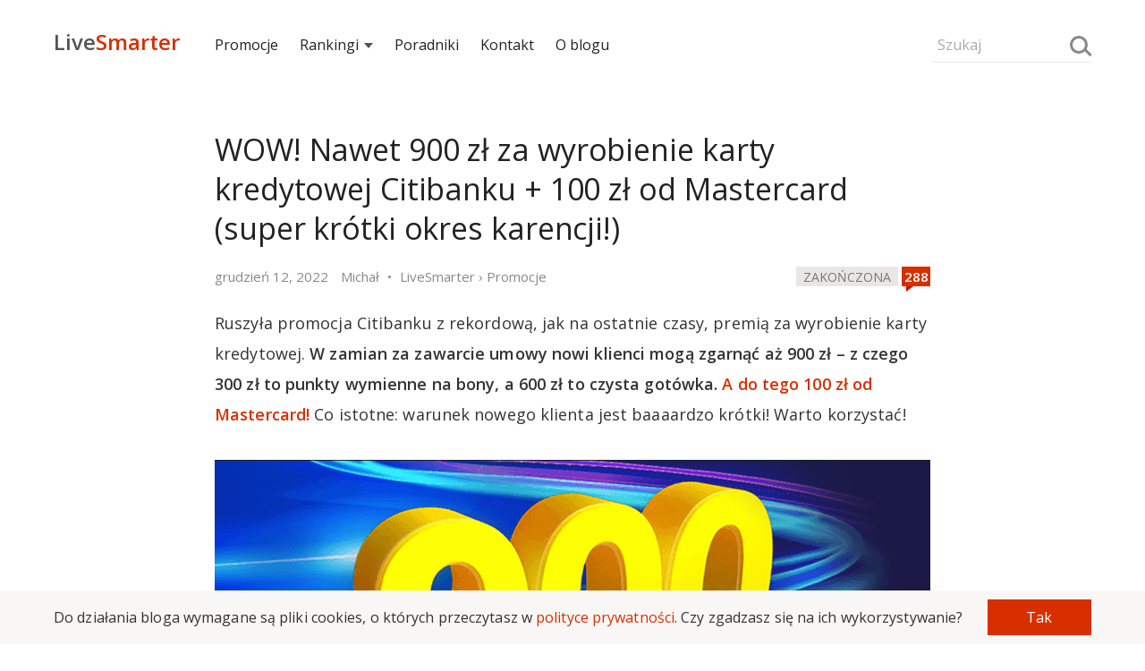

--- FILE ---
content_type: text/html; charset=UTF-8
request_url: https://livesmarter.pl/900-zl-premii-citi-simplicity-grudzien-2022/?utm_medium=recent_offers&utm_campaign=under_post_comments_25723
body_size: 24324
content:
<!doctype html>

<html lang="pl">
<head>
  <meta charset="utf-8">
  <meta name="viewport" content="width=device-width, initial-scale=1, maximum-scale=1">
  <meta name="verification" content="48d69643aeb61a0fc1982f9d2ac91f28" />
  <meta name="referrer" content="always" />
            <title>WOW! Nawet 900 zł za wyrobienie karty kredytowej Citibanku + 100 zł od Mastercard (super krótki okres karencji!)</title>
    
    
    <script>
        if(document.referrer !== undefined && document.cookie.indexOf('referrer') <= -1) {
            document.cookie ="referrer = " + (document.referrer == '' ? 'direct' : document.referrer) + ";domain=.livesmarter.pl;path=/";
        }
    </script>

    <link href="https://fonts.googleapis.com/css?family=Open+Sans:400,600&amp;subset=latin-ext" rel="stylesheet">

    <script type="text/javascript">console = {};
console.debug = console.error = console.info = console.warn = console.log = function() {};
function jQuery () { this.post = function() {return; }; }
function loadCss(url, set_cookie) {
    set_cookie = set_cookie!==undefined;
    var link = document.createElement("link");
    link.type = "text/css";
    link.rel = 'stylesheet';
    link.href = url;
    document.getElementsByTagName("head")[0].appendChild(link);
    if(set_cookie === true){
    document.cookie = "font_css_cache=1";
    }
}
function loadScript(url, callback){
  var script = document.createElement("script");
  script.type = "text/javascript";
  if (script.readyState){
    script.onreadystatechange = function(){
      if (script.readyState == "loaded" || script.readyState == "complete"){
        script.onreadystatechange = null;
        callback();
      }
    };
  } else{
    script.onload = function(){
      callback();
    };
  }

  script.src = url;
  document.getElementsByTagName("head")[0].appendChild(script);
}
(function () {
    if(document.cookie.indexOf('font_css_cache') > -1){
    loadCss('https://fonts.googleapis.com/css?family=Open+Sans:400,600&subset=latin,latin-ext');
    }
})();
loadScript('/wp-content/themes/livesmarter/2018/js/advertisement.js',function(){
});
</script>
    <style type="text/css">body, html { margin: 0; padding: 0; color: #333; font-family: "Open Sans", "Helvetica Neue", Helvetica, Arial, sans-serif; line-height: 29px; font-size: 16px; /*overflow-x: hidden;*/ -webkit-font-smoothing: antialiased; outline:none; min-height: 100%; position: relative; background: white; overflow-x: hidden; } .row-font { line-height: 29px; font-size: 16px; } i { font-style: normal; } .row { font-size: 0; } strong { font-weight: 600; } figcaption { text-align: center; font-size:14px; } .smarter, a { text-decoration: none; color: #D82F00; } input, textarea, button { box-sizing:border-box; font-family: "Open Sans", sans-serif; font-size:16px; border: 1px solid transparent; background: #f9f7f5; padding:8px 6px; max-width:100%; margin: 5px auto; } textarea { min-height:120px; width:100%; } input { width:100%; } button, input[type="submit"] { background: #D82F00; color: white; width: 100%; } textarea:focus, input:focus, button:focus { outline: none; border: 1px solid #cfcac5; } input::placeholder, textarea::placeholder { font-size:17px; color: #aaa; } h1, h2, h3, h4, h5 { font-weight: 400; margin: 10px 0; padding: 10px 0; letter-spacing: -0.1px; color: #222; position: relative; } h1 a, h2 a, h3 a, h4 a, h5 a { color: inherit; } h1 { font-size: 32px; line-height: 44px; } h2 { font-size: 24px; line-height: 38px; } h3 { font-size: 22px; line-height: 34px; } h4 { font-size: 20px; line-height: 32px; } h5 { font-size: 18px; line-height: 30px; } p { padding: 5px 0; margin: 10px 0; font-size: 16px; letter-spacing: 0.1px; } img { border: 0; } blockquote { padding: 5px 20px 5px 15px; margin: 15px 0; background: #f9f7f5; position:relative; } blockquote::before { width: 30px; height: 30px; background: white; content: ""; position: absolute; bottom:0; right: 0; } blockquote:after { content: ""; width: 0; height: 0; border-style: solid; border-width: 30px 30px 0 0; border-color: #E9E5E2 transparent transparent transparent; bottom: 0; right: 0; position: absolute; } .bb { position: relative; /*text-align: center;*/ margin: 0 auto; font-size: 15px; } .bb a { position: relative; display: inline; z-index: 1; text-transform: uppercase; /*padding: 0 10px;*/ /* background: #fff; */ color:#444; } .bb:before { content: ''; left: 0; position: absolute; z-index: 1; top:80%; width:100%; height: 0; /*border-bottom: 1px solid #e9e7e5;*/ /*background: linear-gradient(to left, #f9f7f5, #d9d7d5, #f9f7f5);*/ border-bottom: 1px solid #e9e7e5; } .text-left { text-align: left; } .text-center { text-align: center; } .text-right { text-align: right; } .text-small, label[for="subscribe-reloaded"] { font-size: 15px; line-height: 25px; } .text-small p { margin: 3px 0; padding: 0; /*line-height: 22px;*/ } .menu { /*background: #fefcfa;*/ /*background: linear-gradient(0deg, #f9f7f5, white);*/ height:90px; position: relative; width: 100%; } .search-form { position: relative; width:44%; width: calc((100% - 34px)/2); display:inline-block; margin:25px 0; vertical-align:middle; line-height:38px; font-size:18px; } .search-form input { background: inherit; font-size:16px; border-bottom: 1px solid #e9e7e5; } .search-form input::placeholder { font-size:16px; } .search-form .loupe { position: absolute; top:10px; right: 4px; } .hamburger { width: 12%; width: calc(34px); cursor: pointer; font-size: 24px; height: 32px; position: relative; vertical-align: middle; display: inline-block; } .hamburger:before { content: ""; position: absolute; top: 4px; left: 0; width: 26px; height: 4px; border-top: 12px double #777; border-bottom: 4px solid #777; } .logo { width:44%; width: calc((100% - 34px)/2); display:inline-block; font-size:24px; font-weight:600; position: relative; } .logo a { font-family:'Open Sans'; vertical-align:middle; display:inline-block; margin-bottom:-6px; color:#555; } .logo-subtitle { position: absolute; top: -15px; font-size:15px; text-transform: uppercase; font-weight: 400; } .nav { position: fixed; display: none; height: 100%; z-index: 10000; max-width: 80%; vertical-align: middle; top: 0; left: 0; width: 220px; line-height:30px; font-size:15px; background: #222; } .nav h5 { padding: 25px 15px 5px; color: white; } .nav ul { padding: 0; margin: 0; } .nav ul li { list-style: none; margin: 0; padding: 0; } .nav ul li ul { margin-left: 20px; } .nav ul li a { color: white; padding: 5px 15px; line-height: 22px; display: block; } .menu-expanded { left: 220px; overflow-x: hidden; } .menu-expanded .nav { display: block; } .grey-bg { background-color: #f9f7f5; } .hide { display: none; } .show { display: inline-block;; } .container { width: 96%; margin: 0 auto; max-width: 800px; } .over-container { width: 96%; margin: 0 auto; /*max-width: 1066.68px;*/ max-width: 1160px; } .over-aside { max-width: 1160px; } .col-md-1,.col-md-2, .col-md-3, .col-md-4, .col-md-5, .col-md-6, .col-md-8, .col-md-9 { vertical-align: top; position: relative; } .post-meta { width:25%; display: inline-block; margin: 5px auto 0; } .post-interactions { width:75%; display: inline-block; text-align: right; margin: 3px auto; } .post { padding: 0 0 20px; } .post-content a { font-weight:600; position: relative; } .post-content input { width:auto; } table { width: 100%; border-collapse: collapse; margin: 35px auto; line-height: 24px; font-size:15px; overflow: hidden; } table tr { border-bottom: 1px solid #eee; } table tr:nth-child(2n+1) { /*border-bottom: 1px solid #eee;*/ } table td, table th { text-align: center; padding: 5px; } .post-content img { max-width: 100%; margin: 0; display: table-cell; } .over-width { width: 100vw; position: relative; left: 50%; right: 50%; margin-left: -50vw; margin-right: -50vw; display: block; overflow-x: auto; overflow-y: hidden; } .over-width > img, .over-width > a { width:100%; max-width: 100%; } .full-width { width: 100vw; position: relative; left: 50%; right: 50%; margin-left: -50vw; margin-right: -50vw; display: block; } .full-width img { max-width: 100%; } .post h2, .post h3 { font-size:20px; margin: 10px 0; padding: 15px 0 0px; line-height: 30px; } h2.entry-title, h1.entry-title, h1.bb-title { font-size: 22px; margin: 5px 0; padding: 10px 0 10px; line-height: 31px; position: relative; } .post ul.apply { list-style-type: none; padding: 0; margin: 15px 0; } .post ul.apply li { } .post ul.apply li a:after { content: " »"; } .post-content ul a { font-weight:400; } .post-content ul li { list-style: square; } .post ul.apply.apply-button { list-style-type: none; padding: 0; } .post ul.apply.apply-button li { padding: 15px 0 20px; list-style-type: none; text-align: center; animation-name: shake; animation-duration: 3s; animation-delay: .3s; transform-origin: 50% 50%; animation-iteration-count: infinite; animation-timing-function: linear; } .post ul.apply.apply-button li a:after { content:''; } .post ul.apply.apply-button li a { color:white; padding: 10px 20px; background: #87ab00; border: 2px solid #87ab00; transition: .3s ease; max-width: 100%; display: inline-block; } .video-container{ position:relative; padding-bottom:56.25%; padding-top:30px; height:0; overflow: hidden; margin-bottom:30px; } .video-container iframe,.video-container object,.video-container embed{ position:absolute; top:0; left:0;width:100%; height:100%; } .offer-faq{ counter-reset:faq-counter; } .offer-faq h5:before{ content:counter(faq-counter); counter-increment:faq-counter; margin-right:10px; color:#888; font-size:14px; font-weight:600; background:#F0F0F0; width:26px; height:26px; display:inline-block; text-align:center; line-height:26px; vertical-align:middle; } .offer-faq p{ padding-left:36px; } .tags { color: #888; line-height: 28px; padding: 10px 0; } .tags a { color: inherit; } .read-more { display: inline-block; width: 100%; margin: 20px auto; } .more-link { padding: 20px 0; border:2px solid transparent; transition: .3s ease; font-weight: 600; } .more-link:after { content:"»"; padding: 0 0 0 5px; } .post-inclusion { /*text-transform: uppercase;*/ width:100%; } .post-inclusion img { /*display: inline-block;*/ } .top-inclusion { background: #333; color:#f0f0f0; animation: 1.75s linear 0s 1 top-inclusion; overflow: hidden; } .top-inclusion p { margin: 0; padding: 12px 0; line-height: 32px; } .top-inclusion a { font-weight: 600; color:inherit; } @keyframes top-inclusion { 0% { max-height:0; } 75% { max-height:0; } 100% { max-height: 56px; } } .news-expired { margin: 20px -2%; padding: 20px; position: relative; border: 8px solid #f9f7f5; font-weight: 600; } .category-laboratorium .news-expired { border: 5px solid #D82F00; } .comments-wrapper { padding: 30px 0; } .comments-wrapper textarea { width: 100%; } .comments { margin: 0; padding:0; list-style: none; font-size:18px; } .comment { list-style: none; padding: 10px 0; margin: 10px 0; } .comment .avatar { float: left; margin-top: 25px; } .comment .comment-content { /*overflow: hidden;*/ word-break: break-word; padding-left: 70px; } .comment-content p { margin-bottom: 7px; } .comment-content blockquote { margin: 10px 0 25px; } .comment .children { margin-left:0; } .comment-meta, .comment-meta time { color:#888; } .logged{ color:#333; } .logged.administrator:after,.logged.wyjadacz:after { content:"Wyjadacz"; background:#87ab00; text-transform:uppercase; color:#FFF; font-size:90%; letter-spacing:-.5px; margin:0 0 0 4px; padding:1px 4px; } .logged.administrator:after { content:"Admin"; background:#aaa; } .tiles, .infinite-tiles, .vertical-tiles, .two-tiles { /*margin: 10px 0 15px;*/ /*padding: 30px 0;*/ vertical-align: top; font-size: 18px; } .tiles ul li h3, .infinite-tiles ul li h3, .vertical-tiles ul li h3, .two-tiles ul li h3 { font-size: 18px; text-align: left; line-height: 24px; margin: 10px 0 15px; padding: 5px 0; letter-spacing: -0.5px; } .post-description { color: #888; line-height: 28px; margin: 0 auto; } .post-description .updated { display: none; } .post-description .updated:after { content:""; margin: 0 5px; } .post-description .breadcrumbs { display: none; } .post-description .breadcrumbs:before { content:"•"; margin: 0 5px; } .post-description .breadcrumbs:after { content:""; margin: 0 5px; } .post-description .breadcrumbs a { color: inherit; } .post-description .author-by .org, .post-description .author-by .title { display: none; } .post-img { width:100%; height: 100%; position: relative; } .post-img img { display: table-cell; width:100%; /*background: #f9f7f5;*/ } .post-img img[src=""] { padding-top:52.25%; height:0; } .post-img.shadow:before { content: ''; background: linear-gradient(to bottom, transparent 0%, rgba(0, 0, 0, 0.65) 100%); width:100%; height:100%; left:0; position: absolute; } .post-img.shadow h3 { position: absolute; bottom: 15%; color: #f9f7f5; padding: 0 30px; text-shadow: 1px 1px 3px rgba(0,0,0,.5); margin: 0; text-transform: uppercase; font-weight: 600; line-height: 26px; } .post-img.shadow h3 a, .post-img.shadow:hover a { color: white; font-weight: 600; } .post-clock { background: white; /*background-image: linear-gradient(90deg, #fc2 54%, white 0%);*/ color: black; text-transform: uppercase; font-size: 14px; display: inline; padding: 2px 8px 1px; line-height: 22px; } .post-clock.expired { background: #e9e7e5; box-shadow: none; color: #777; } .post-clock.expiring { background: #fc2; box-shadow: none; } .post-mini { padding:0; width:100%; } .post-mini .post-description { /*background:rgba(0,0,0,.4);*/ padding: 0 6px; color: white; bottom: 37px; margin-bottom: -37px; position: relative; } .post-mini img { width:100%; /*background: #f9f7f5;*/ } .post-mini img[src=""] { padding-top:52%; } /* about, follow, footer */ .about, .follow { background:#f9f7f5; padding: 20px 0 30px; } .about-xray { margin: 65px auto; } .about-description { } .about-description h1 { font-size:30px; } .footer, .follow { background: #222; color:#f0f0f0; } .follow-icon { margin: 80px auto 60px; } .letter { margin: 0 auto; width: 150px; height:90px; background: #a00000; position: relative; display: block; } .letter:after { content: ''; position: absolute; width: 0; height: 0; border-style: solid; border-width: 90px 0 0 150px; border-color: transparent transparent transparent #c72200; z-index: 1000; } .letter:before { content: ''; position: absolute; width: 0; height: 0; border-style: solid; border-width: 0 0 90px 150px; border-color: transparent transparent #D82F00 transparent; right: 0; z-index:1000; } .letter-content:before { content: ''; position: absolute; width: 0; height: 0; border-style: solid; border-width: 0 75px 50px 75px; top: -25px; left:-15px; z-index: 0; border-color: transparent transparent #111111 transparent; border-color: transparent transparent #a00000 transparent; bottom: 0; } .letter-content { position: absolute; left: 15px; top: -20px; width: 120px; height: 90px; z-index:100; animation: shake 3s linear .3s infinite; } .letter-content:after { content:''; background: #e9e7e5; width: 100%; height: 90px; border-radius: 3%; position: absolute; left:0; } .letter-content .sheet-lines { position: absolute; z-index:101; left:16.6666%; } .follow-title { font-size:22px; line-height: 32px; } .follow-title-small { font-size:16px; line-height: 32px; } .follow-title-small a { color: white; font-weight: 600; } .follow-title-small .fb-like { top: -8px; } a.push-button, a.instagram-button { font-size: 13px; line-height: 20px; padding: 0 10px 2px; background: #fc2; font-weight: 600; cursor: pointer; border-radius: 4px; color: black; } a.instagram-button { background: #df2b6c; background: linear-gradient(-45deg, #6350c9, #df2b6c, #ffd268); color: white; } .follow-box { font-size: 18px; width:100%; margin: 15px auto; display: inline-block; vertical-align: middle; } .follow-box-title { padding-right: 15px; line-height: 22px; } .follow-box-small { padding-right: 15px; font-size: 15px; line-height: 18px; color: #e9e7e5; } .follow-lines { padding: 10px 0 10px; } .follow-line { padding: 10px 0; } .follow-box iframe, .follow iframe { vertical-align: middle; border: none; visibility: visible; } .follow-box input { background: inherit; font-size:16px; color: white; margin:0 auto; max-width: 180px; border-bottom: 1px solid #aaa; } .follow-box input::placeholder { font-size: 16px; } .follow-box button { font-size: 15px; font-weight: 700; max-width: 100px; padding: 5px; } .footer-list { padding: 20px 0 10px; line-height: 25px; } .footer-list ul { padding: 0; margin: 0; } .footer-list ul li { list-style: none; padding: 2px 10px 0 0; margin: 0; } .footer-list a { color: #e9e7e5; } .footer-list h5 { color: #e9e7e5; padding: 0 0 10px; font-size:18px; margin: 0; } .footer-copyright { padding: 40px 0; } .author-icon { width: 28px; height: 28px; border-radius: 50%; margin-right: 5px; vertical-align: middle; display: none; } .stars { color: #e9e7e5; font-size:26px; line-height: 26px; position: relative; margin: 0 auto; display: inline-block; } .post-content h2 .stars, .post-content h3 .stars { position: absolute; right: 0; line-height: inherit; } .stars span { display: inline-block; position: absolute; font-size: 0; left: 0; top:0; color:#fc2; } .stars:before { content: "\2605\2605\2605\2605\2605"; } .stars span:before { position: absolute; font-size: 26px; overflow: hidden; content: "\2605\2605\2605\2605\2605"; } .stars[data-mark="10"] span:before { width: 13px; } .stars[data-mark="20"] span:before { width: 26px; } .stars[data-mark="30"] span:before { width: 39px; } .stars[data-mark="40"] span:before { width: 52px; } .stars[data-mark="50"] span:before { width: 65px; } .stars[data-mark="60"] span:before { width: 78px; } .stars[data-mark="70"] span:before { width: 91px; } .stars[data-mark="80"] span:before { width: 104px; } .stars[data-mark="90"] span:before { width: 117px; } .stars[data-mark="100"] span:before { width: 130px; } .offer-details ul, .offer-calendar ul, .infinite-tiles ul, .vertical-tiles ul, .two-tiles ul { -webkit-overflow-scrolling: touch; padding: 0; font-size: 0; position: absolute; width: 100%; overflow-x: auto; overflow-y: hidden; white-space: nowrap; position: relative; } .vertical-tiles ul, .two-tiles ul { position: relative; white-space: normal; } .tiles ul { padding: 0; font-size: 0; position: relative; } .tiles ul li, .two-tiles ul li { display: inline-block; vertical-align: top; text-align: center; font-size: 18px; line-height: 25px; white-space: normal; padding: 20px 0; } .offer-details ul li, .offer-calendar ul li, .infinite-tiles ul li, .vertical-tiles ul li, .two-tiles ul li { width:64%; display: inline-block; vertical-align: top; text-align: center; font-size: 18px; line-height: 25px; white-space: normal; } .vertical-tiles ul li, .two-tiles ul li { width: 100%; padding: 0 0 10px; } .offer-details ul li:not(:last-child), .offer-calendar ul li:not(:last-child), .infinite-tiles ul li:not(:last-child) { margin-right: 2%; } .infinite-tiles ul li { width:64.66666%; text-align: left; } .offer-details ul li a, .offer-calendar ul li a, .infinite-tiles ul li a, .tiles ul li a, .vertical-tiles ul li a, .two-tiles ul li a { font-weight: 400; color: #333; } .event-sheet{ min-height: 92px; width: 75px; min-width: 75px; line-height: 25px; font-size: 22px; font-weight: 600; background:#f9f7f5; color: #555; text-align: center; display: block; margin: 40px auto 10px; position: relative; } .event-sheet:before{ width: 20px; height: 20px; background: white; content: ""; position: absolute; top: 0; right: 0; } .event-sheet:after{ content: ""; width: 0; height: 0; border-style: solid; border-width: 0 20px 20px 0; border-color: transparent transparent #E2E2E2 transparent; top: 0; right: 0; position: absolute; } .sheet-lines{ border-top: 18px double #bbb; border-bottom: 18px double #bbb; width: 66%; height: 6px; display: inline-block; margin-top: 35px; position: relative; } .event-date { border-top: 16px solid #D82F00; min-height: 65px; width: 85px; min-width: 85px; line-height: 25px; font-size: 26px; font-weight: 600; background: #f9f7f5; color: #555; text-align: center; display: block; margin: 5px auto 10px; padding: 10px 0 0; } .event-date small { text-transform: uppercase; letter-spacing: -1px; color: #444; font-size:14px; display: block; line-height: 18px; margin: 0; } .about-xray .event-sheet { box-shadow: -15px 15px 30px #e9e9e9; background: white; } .about-xray .event-sheet:before{ background: #f9f7f5; } .about-xray .sheet-lines:after { position: absolute; width: 40%; height: 100%; content: ""; border-bottom: 18px double red; height: 6px; display: inline-block; top: 0; right: 0; } .loupe { position: relative; width: 20px; height: 20px; border-radius: 50%; border: 3px solid #888; display: inline-block; box-sizing: border-box; vertical-align: middle; /*margin-bottom: 5px;*/ background: transparent; padding: 0; } .about-xray .loupe { position: absolute; bottom: -10px; right: -10px; width: 50px; height: 50px; border: 7px solid #888; margin:0; } .loupe:after { content:""; border-top: 3px solid #888; width: 10px; display: block; left:12px; transform: rotate(45deg); bottom: -3px; position: absolute; } .about-xray .loupe:after { width: 25px; left: 30px; bottom: -10px; border-top: 7px solid #888; } .swipeable { position: relative; width: 104.16666666667%; margin-left: -2.0833333%; margin-right: -2.0833333%; } .swipeable > h2, .swipeable > h3 { padding-left: 2.083333333%; } .swipeable ul li:first-child { padding-left:2.083333%; } .swipeable ul li:last-child { padding-right: 2.083333%; } .swipe-right, .swipe-left { position: absolute; top: 40%; right: 0.5%; z-index: 1000; max-width: 40px; cursor: pointer; opacity: 0.6; display: none; } .swipe-left { left:0.5%; } .swipe-left:before, .swipe-right:before{ content:">"; font-weight: 600; line-height:40px; text-align:center; font-weight:600; width:40px; height:40px; background:#f9f7f5; display: inline-block; border-radius:50%; } .swipe-left:before{ content:"<"; } .aside { margin: 0; padding: 0 0 40px 0; font-size:15px; line-height: 26px; } .recent-comments { line-height: 26px; min-height: 600px; } .recent-comments ul, .aside ul { padding:0; margin:0; } .aside ul li { padding: 0; list-style: none; } .section { margin: 30px auto; } .recent-comments ul li { list-style:none;padding:0 0 7px; } .recent-comments .comment-time { display: inline-block; max-width: 20%; vertical-align: top; line-height: 26px; } .recent-comments .comment-details { display: inline-block; padding-left: 3%; max-width: 82%; } .recent-comments .comment-details span { display: block; } .recent-comments .author { color:#333; } .recent-comments .comment-title { white-space: nowrap; overflow: hidden; text-overflow: ellipsis; display: block; font-size:17px; } .recent-comments-more { background: #f9f7f5; color: #888; text-transform: uppercase; font-size: 15px; cursor: pointer; } .recent-comments-more[disabled="disabled"] { opacity:0.6; cursor: wait; } .tile-padding { padding: 0 5px; } .tile-padding-first { padding: 0 10px 0 0; } .tile-padding-last { padding: 0 0 0 10px; } .post img { margin: 0 auto; max-width:100%; } .comments-icon { width: 32px; height: 22px; display: inline-block; text-align: center; line-height: 22px; background: #D82F00; color: white; font-weight: 600; position: relative; font-size: 15px; vertical-align: middle; bottom: 2px; } .comments-icon:before { content:attr(data-comments); color: white; } .comments-icon:after { content: ''; position:absolute; width: 0; height: 0; bottom: -6px; left: 5px; border-style: solid; border-width: 6px 8px 0 0; border-color: #c10 transparent transparent transparent; } .navigation { margin: 30px auto 50px; text-align: center; } .navigation ul { margin: 0; padding: 0; } .navigation ul li a, .page-numbers { background: #f9f7f5; color: #888; display: block; border-radius: 50%; } .navigation ul li, .page-numbers { list-style: none; padding: 0; display: inline-block; width: 44px; line-height: 44px; font-size: 15px; margin: 0 1px 0 0; color: #888; } .navigation ul li.active a, .page-numbers.current, .page-numbers.dots { background: inherit; color: #222; } .comments-navigation { margin: 40px auto 20px; text-align: center; } .page-numbers.prev,.page-numbers.next { display: none; } .fb-like-box { height: 40px; line-height: 40px; font-size: 15px; } .fb-like { vertical-align: middle; /*margin-top: -25px;*/ }   
.rodo {
  position: fixed; z-index: 1000;
  bottom: 0;
  background: #f9f7f5;
  width: 100%;
}
.rodo-info {
  width: 96%;
  margin: 5px auto;
}
.rodo-info p {
  margin: 0 auto;
  line-height: 22px;
  font-size: 14px;
  padding: 0;
  display: inline-block;
  width: 80%;
  vertical-align: middle;
  margin-right: 3%;
}
.rodo-info button {
  width: 17%;
  display: inline-block;
  vertical-align: middle;
  font-size:14px;
  cursor: pointer;
}    @keyframes shake { 0% { transform: rotate(0deg); } 4% { transform: rotate(-1deg); } 8% { transform: rotate(1deg); } 12% { transform: rotate(0deg); } } @media (min-width:480px) { .offer-details ul li, .offer-calendar ul li, .infinite-tiles ul li { width: 38%; /*width: 33.3333%;*/ } } @media (min-width: 801px) { .rodo-info {
    max-width: 1160px;
  }
  .rodo-info p {
    width: 89%;
    margin-right: 1%;
    font-size: 16px;
  }
  .rodo-info button {
    width: 10%;
    font-size: 16px;  } .logo, .search-form { width:15.5%; width:calc(179.5px); } .menu-expanded { left: 0; overflow: auto; } .menu-expanded .nav { display: inline-block; } .nav { width:69%; width:calc(100% - 359px); display:inline-block; position: relative; background: inherit; line-height:38px; font-size:16px; } .nav ul li { display: inline; position: relative; } .nav ul li a { color:#222; margin: 0 1% 0 0; display: inline-block; padding: 0; position: relative; } .nav ul li a.expandable:after { content: ''; border-left: 5px solid transparent; border-right: 5px solid transparent; border-top: 6px solid #555; display: inline-block; margin: 0 0 2px 6px; box-sizing: border-box; } .nav ul li ul { display: none; left: -15px; top: 22px; background: white; position: absolute; box-shadow: 0px 10px 25px rgba(0,0,0,0.1); margin: 0; padding: 5px 0 0; width: 350px; } .nav ul li ul li { margin: 0; padding: 0; } .nav ul li ul li a { padding: 12px 15px; display: block; margin: 0; } .recent-comments { font-size:18px; } body, p, .row-font { font-size:18px; line-height: 34px; } h1 { font-size: 34px; line-height: 46px; } h2 { font-size: 28px; line-height: 40px; } h3 { font-size:26px; line-height: 38px; } h4 { font-size:22px; line-height: 34px; } h5 { font-size:20px; line-height: 32px; } blockquote { padding: 12px 40px 12px 35px; } blockquote::before { width: 45px; height: 45px; } blockquote:after { border-width: 45px 45px 0 0; } input, textarea, button { font-size:18px; } .main { max-width:800px; display: table-cell; } .aside { max-width:300px; width:300px; padding-left: 60px; display: table-cell; vertical-align: top; } .col-padding, .tile-padding { padding: 0 5px; } .col-padding-first, .tile-padding-first { padding: 0 10px 0 0; } .col-padding-last, .tile-padding-last { padding: 0 0 0 10px; } .container { padding: 0; } .over-width > img, .over-width > div, .over-width > table { max-width: 1160px; margin-left: auto; margin-right: auto; } .border-fat { border: 10px solid #f9f7f5; } .post-inclusion { display: inline; float: right; padding: 15px 20px; width:auto; padding-right: 0; } .follow-title { font-size:30px; line-height: 46px; } .follow-title-small { font-size:18px; line-height: 36px; } table { line-height: 30px; font-size:18px; } .post h2, .post h3 { font-size:26px; line-height: 36px; } h2.entry-title, h1.entry-title { font-size: 34px; line-height: 44px; } h1.bb-title { font-size: 32px; } .post-meta { width: 76%; } .post-interactions { width: 24%; } .col-md-1 { display: inline-block; width:8.3333%; } .col-md-2 { display: inline-block; width:16.66666%; } .col-md-3 { display: inline-block; width:25%; } .col-md-4 { display: inline-block; width:33.3333333%; } .col-md-5 { display: inline-block; width:41.666666%; } .col-md-6 { display: inline-block; width:50%; } .col-md-8 { display: inline-block; width:66.6666666%; } .col-md-9 { display: inline-block; width:75%; } .col-md-10 { display: inline-block; width:83.333333%; } .recent-comments ul { max-width: inherit; } .comment .children { margin-left:35px; } .about, .follow { padding: 80px 0; } .about-xray { display: inline-block; } .swipe-left, .swipe-right { display: block; } .offer-details, .offer-calendar, .infinite-tiles, .tiles, .two-tiles { margin: 10px auto; } .offer-details ul, .offer-calendar ul, .infinite-tiles ul, .vertical-tiles ul, .two-tiles ul, .tiles ul { overflow: hidden; } .offer-details ul li, .offer-calendar ul li, .infinite-tiles ul li, .tiles ul li { width: 32%; /*width: 33.3333%;*/ } .tiles ul li:not(:nth-child(3n)) { margin-right: 2%; } .vertical-tiles ul li { width: 100%; } .two-tiles ul li { width:48.5%; margin-right: 0; } .two-tiles ul li:not(:nth-child(2n)) { margin-right: 2.99%; } .post-description .breadcrumbs, .post-description .updated { display: inline; } .tiles ul li h3, .infinite-tiles ul li h3, .vertical-tiles ul li h3, .two-tiles ul li h3 { font-size: 20px; line-height: 28px; margin: 10px 0 15px; text-align: left; padding: 5px 0; } .swipeable { width:100%; margin-left: auto; margin-right: auto; } .swipeable > h2, .swipeable > h3 { padding-left: 0; } .swipeable ul li:first-child { padding-left: 0; } .swipeable ul li:last-child { padding-right: 0; } .post ul.apply { padding-left: 30px; } .post ul.apply li { list-style: square; } .post ul.apply li a { font-weight: 600; } .post ul.apply li a:after, .post ul.apply.apply-button li a:after { content: " »"; } .bb { margin: 5px auto; } .news-expired { padding: 40px 30px 40px 110px; margin: 20px -60px; } .news-expired:before { content: "!"; position: absolute; left: 20px; font-size: 50px; vertical-align: middle; width: 70px; text-align: center; color: #e9e7e5; line-height: 70px; /*background: white;*/ /*border-radius: 50%;*/ } .follow-icon { margin: 92px auto 20px; } .letter { transform: rotate(-12deg); } .category-laboratorium .news-expired:before { color: #D82F00; } .mobile-only, .nav ul li a.mobile-only, .hamburger, .nav h5, .menu .comments-icon { display: none; } .comment-content { padding: 0 40px 0 70px; } .footer-list { padding: 60px 0 10px; } } @media(min-width:1200px) { .post-inclusion { margin-right: -160px; } .swipe-left, .swipe-right { right: -45px; } .swipe-left { left: -45px; } .nav ul li a { color:#222; margin: 0 2.5% 0 0; display: inline-block; padding: 0; } } figure {margin: 0;} 
</style>
    <!--[if IE]> <script src="http://html5shiv.googlecode.com/svn/trunk/html5.js"></script> <![endif]-->
    <link rel="pingback" href="https://livesmarter.pl/xmlrpc.php" />
                        <meta property="og:image" content="https://livesmarter.pl/wp-content/uploads/2022/12/900-zl-za-citi-simplicity-grudzien-2022.png" />
        

        <meta property="og:url" content="https://livesmarter.pl/900-zl-premii-citi-simplicity-grudzien-2022/"/>
        <meta property="og:title" content='WOW! Nawet 900 zł za wyrobienie karty kredytowej Citibanku + 100 zł od Mastercard (super krótki okres karencji!)' />
        <meta property="og:description" content='Ruszyła promocja Citibanku z rekordową, jak na ostatnie czasy, premią za wyrobienie karty kredytowej. W zamian za zawarcie umowy nowi klienc...' />
        <meta property="og:type" content="article" />

            
    <meta property="og:app_id" content="966242223397117" />

    		<meta name="description" content="Największy blog finansowy prześwietlający promocje bankowe. Dzięki nam zgarniesz premię za założenie konta bankowego i oszczędzisz na najlepszej lokacie!" />
		<meta name="keywords" content="promocje bankowe, lokaty bankowe, bank, konto, darmowe konto" />
<link rel='dns-prefetch' href='//s.w.org' />
<link rel="alternate" type="application/rss+xml" title="LiveSmarter.pl &raquo; Kanał z wpisami" href="https://livesmarter.pl/feed/" />
<link rel="alternate" type="application/rss+xml" title="LiveSmarter.pl &raquo; Kanał z komentarzami" href="https://livesmarter.pl/comments/feed/" />
<link rel="alternate" type="application/rss+xml" title="LiveSmarter.pl &raquo; WOW! Nawet 900 zł za wyrobienie karty kredytowej Citibanku + 100 zł od Mastercard (super krótki okres karencji!) Kanał z komentarzami" href="https://livesmarter.pl/900-zl-premii-citi-simplicity-grudzien-2022/feed/" />
		<script type="text/javascript">
			window._wpemojiSettings = {"baseUrl":"https:\/\/s.w.org\/images\/core\/emoji\/12.0.0-1\/72x72\/","ext":".png","svgUrl":"https:\/\/s.w.org\/images\/core\/emoji\/12.0.0-1\/svg\/","svgExt":".svg","source":{"concatemoji":"https:\/\/livesmarter.pl\/wp-includes\/js\/wp-emoji-release.min.js?ver=5.2.23"}};
			!function(e,a,t){var n,r,o,i=a.createElement("canvas"),p=i.getContext&&i.getContext("2d");function s(e,t){var a=String.fromCharCode;p.clearRect(0,0,i.width,i.height),p.fillText(a.apply(this,e),0,0);e=i.toDataURL();return p.clearRect(0,0,i.width,i.height),p.fillText(a.apply(this,t),0,0),e===i.toDataURL()}function c(e){var t=a.createElement("script");t.src=e,t.defer=t.type="text/javascript",a.getElementsByTagName("head")[0].appendChild(t)}for(o=Array("flag","emoji"),t.supports={everything:!0,everythingExceptFlag:!0},r=0;r<o.length;r++)t.supports[o[r]]=function(e){if(!p||!p.fillText)return!1;switch(p.textBaseline="top",p.font="600 32px Arial",e){case"flag":return s([55356,56826,55356,56819],[55356,56826,8203,55356,56819])?!1:!s([55356,57332,56128,56423,56128,56418,56128,56421,56128,56430,56128,56423,56128,56447],[55356,57332,8203,56128,56423,8203,56128,56418,8203,56128,56421,8203,56128,56430,8203,56128,56423,8203,56128,56447]);case"emoji":return!s([55357,56424,55356,57342,8205,55358,56605,8205,55357,56424,55356,57340],[55357,56424,55356,57342,8203,55358,56605,8203,55357,56424,55356,57340])}return!1}(o[r]),t.supports.everything=t.supports.everything&&t.supports[o[r]],"flag"!==o[r]&&(t.supports.everythingExceptFlag=t.supports.everythingExceptFlag&&t.supports[o[r]]);t.supports.everythingExceptFlag=t.supports.everythingExceptFlag&&!t.supports.flag,t.DOMReady=!1,t.readyCallback=function(){t.DOMReady=!0},t.supports.everything||(n=function(){t.readyCallback()},a.addEventListener?(a.addEventListener("DOMContentLoaded",n,!1),e.addEventListener("load",n,!1)):(e.attachEvent("onload",n),a.attachEvent("onreadystatechange",function(){"complete"===a.readyState&&t.readyCallback()})),(n=t.source||{}).concatemoji?c(n.concatemoji):n.wpemoji&&n.twemoji&&(c(n.twemoji),c(n.wpemoji)))}(window,document,window._wpemojiSettings);
		</script>
		<style type="text/css">
img.wp-smiley,
img.emoji {
	display: inline !important;
	border: none !important;
	box-shadow: none !important;
	height: 1em !important;
	width: 1em !important;
	margin: 0 .07em !important;
	vertical-align: -0.1em !important;
	background: none !important;
	padding: 0 !important;
}
</style>
	<link rel='stylesheet' id='wp-block-library-css'  href='https://livesmarter.pl/wp-includes/css/dist/block-library/style.min.css?ver=5.2.23' type='text/css' media='all' />
<link rel='https://api.w.org/' href='https://livesmarter.pl/wp-json/' />
<link rel="EditURI" type="application/rsd+xml" title="RSD" href="https://livesmarter.pl/xmlrpc.php?rsd" />
<link rel="wlwmanifest" type="application/wlwmanifest+xml" href="https://livesmarter.pl/wp-includes/wlwmanifest.xml" /> 
<link rel='prev' title='Rekordowe 650 zł premii za założenie eKonta w mBanku + ponad 8% na lokacie + 8% na koncie oszczędnościowym „Moje Cele”' href='https://livesmarter.pl/650-zl-premii-ekonto-mbank-zima-2022/' />
<link rel='next' title='8% do 400 tys. zł na Elastycznym Koncie Oszczędnościowym w VeloBanku' href='https://livesmarter.pl/elastyczne-konto-oszczednosciowe-8-procent-grudzien-2022/' />
<meta name="generator" content="WordPress 5.2.23" />
<link rel="canonical" href="https://livesmarter.pl/900-zl-premii-citi-simplicity-grudzien-2022/" />
<link rel='shortlink' href='https://livesmarter.pl/?p=27047' />
<link rel="amphtml" href="https://livesmarter.pl/900-zl-premii-citi-simplicity-grudzien-2022/amp/" />
</head>
<body itemscope itemtype="http://schema.org/WebSite" class="post-template-default single single-post postid-27047 single-format-standard  category-promocje">
    <meta itemprop="url" content="http://livesmarter.pl"/>



    <header class="menu">
      <div class="over-container row">
        <span class="hamburger"></span>
        <div class="logo">
          <a href="//livesmarter.pl/" title="LiveSmarter - największy blog o aktualnych promocjach bankowych">
            <!-- <span class="logo-subtitle">Lokaty</span>  -->
            Live<span class="smarter">Smarter</span></a>
        </div>
        <div class="nav">
          <h5>Menu</h5>
          <ul>
            <li><a href="//livesmarter.pl/tag/aktualne-promocje-bankowe">Promocje</a></li>
            <li><a class="expandable">Rankingi</a>
              <ul>
		<li><a href="//livesmarter.pl/ranking-lokat-bankowych">Ranking lokat bankowych</a></li>
		<li><a href="//livesmarter.pl/ranking-kont-oszczednosciowych">Ranking kont oszczędnościowych</a></li>
		<li><a href="//livesmarter.pl/ranking-kont-osobistych">Ranking kont osobistych</a></li>
		<li><a href="//livesmarter.pl/ranking-kont-osobistych-premium">Ranking kont osobistych premium</a></li>
                <li><a href="//livesmarter.pl/ranking-kont-firmowych">Ranking kont firmowych</a></li>
                <li><a href="//livesmarter.pl/ranking-kart-kredytowych">Ranking kart kredytowych</a></li>
              </ul>

            </li>
            <li><a href="//livesmarter.pl/category/poradniki">Poradniki</a></li>
            <li><a href="//livesmarter.pl/kontakt">Kontakt</a></li>
            <li><a href="//livesmarter.pl/pierwszy-raz">O blogu</a></li>
            <li><a href="//livesmarter.pl/#recent-comments" id="go-to-recent-comments" class="mobile-only">Ostatnie komentarze</a></li>
          </ul>
        </div>

          <form method="get" class="text-right search-form" id="search" action="//livesmarter.pl/" itemprop="potentialAction" itemscope itemtype="http://schema.org/SearchAction">
              <meta itemprop="target" content="http://livesmarter.pl/?s={s}"/>
              <label for="s">
                <input placeholder="Szukaj" type="text" name="s" id="s" itemprop="query-input">
              </label>
              <button class="loupe"></button>
          </form>

      </div>
    </header>
      <div class="container">
      <div class="">
        
          <article id="post-27047" class="post-27047 post type-post status-publish format-standard has-post-thumbnail hentry category-promocje tag-900-zl-od-citibanku tag-900-zl-za-citi-simplicity tag-900-zl-za-karte-kredytowa tag-citi-handlowy tag-citi-simplicity tag-citibank" itemscope itemtype="http://schema.org/Article">
  <div class="fb-like-box text-right">
    <div class="fb-like" data-href="https://livesmarter.pl/900-zl-premii-citi-simplicity-grudzien-2022/" data-layout="button_count" data-action="like" data-size="small" data-show-faces="false" data-share="false"></div>
  </div>
  <h1 class="entry-title" itemprop="name"><a href="https://livesmarter.pl/900-zl-premii-citi-simplicity-grudzien-2022/" rel="bookmark" title="WOW! Nawet 900 zł za wyrobienie karty kredytowej Citibanku + 100 zł od Mastercard (super krótki okres karencji!)">WOW! Nawet 900 zł za wyrobienie karty kredytowej Citibanku + 100 zł od Mastercard (super krótki okres karencji!)</a></h1>
  <div class="post-description row">
    <div class="text-small post-meta">
        <time class="updated" itemprop="datePublished" datetime="2022-12-12T15:10:07+01:00">grudzień 12, 2022</time>
        <span class="vcard author-by">
            <span class="added-by fn" itemprop="author">
              <img class="author-icon" src="" />
              Michał</span>
            <span class="org">LiveSmarter.pl</span>
            <span class="title">Michał</span>
        </span>
        <span class="breadcrumbs">
            <span itemscope="" itemtype="http://data-vocabulary.org/Breadcrumb">
                <a href="/" itemprop="url">
                    <span itemprop="title">LiveSmarter</span>
                </a> ›
            </span>
                        <span itemscope itemtype="http://data-vocabulary.org/Breadcrumb">
                <a href="https://livesmarter.pl/category/promocje/" itemprop="url">
                    <span itemprop="title">
                        Promocje                    </span>
                </a>
            </span>
        </span>
    </div>
    <div class="text-small post-interactions">
      <div class="post-clock expired" title="Oferta zakończona">Zakończona</div>      <a title="Komentarzy: 288" href="#comments" class="comments-icon" data-comments="288"></a>
      <meta itemprop="interactionCount" content="UserComments:288"/>
    </div>
  </div>
  <div class="post-content">
    <p>Ruszyła promocja Citibanku z rekordową, jak na ostatnie czasy, premią za wyrobienie karty kredytowej. <strong>W zamian za zawarcie umowy nowi klienci mogą zgarnąć aż 900 zł &#8211; z czego 300 zł to punkty wymienne na bony, a 600 zł to czysta gotówka.</strong> <a href="https://livesmarter.pl/8000-punktow-mastercard-luty-2023/">A do tego 100 zł od Mastercard!</a> Co istotne: warunek nowego klienta jest baaaardzo krótki! Warto korzystać!<br />
<span id="more-27047"></span><br />
<a href="/https://www.citibank.pl/karty-kredytowe/oferty-specjalne/nawet-600zl-z-karta-kredytowa-i-300zl-w-punktach"><img src="https://livesmarter.pl/wp-content/uploads/2022/12/900-zl-za-citi-simplicity-grudzien-2022.png" alt="900 zł za Citi Simplicity" /></a></p>
<h2>600 zł za kartę kredytową Citi Simplicity i 300 zł w punktach</h2>
<p>Aby skorzystać z promocji należy być nowym klientem banku, czyli osobą która <strong>nie posiadała głównej karty kredytowej Citibanku od 1.09.2022</strong>. Posiadanie innych produktów banku (np. <a href="/tag/citikonto">konta osobistego</a>) nie wyklucza z oferty. </p>
<p>Oprócz tego postawione są minimalne wymogi dotyczące wieku oraz wynagrodzenia:</p>
<blockquote><p>wiek &#8211; minimum 18 lat, dochód netto &#8211; minimum 1200 zł, zatrudnienie w obecnej firmie min. 3 m-ce; dla firm wiek &#8211; minimum 18 lat, działalność gospodarcza min. 2 lata, dochód netto &#8211; minimum 2500 zł</p></blockquote>
<p>Jeśli spełniamy powyższe warunki to wystarczy, że <strong>złożymy wniosek o kartę kredytową Citibanku z <a href="/https://www.citibank.pl/karty-kredytowe/oferty-specjalne/nawet-600zl-z-karta-kredytowa-i-300zl-w-punktach">dedykowanej strony promocji</a></strong>. W trakcie wnioskowania zostaniemy poproszeni o dostarczenie dokumentu potwierdzającego nasze dochody, przy czym możemy ten krok wykonać do 10 dni roboczych od złożenia wniosku za pomocą <a href="/https://www.online.citibank.pl/przeslanie_dokumentow/">specjalnej strony banku</a>. Pamiętajmy, że jeśli wybierzemy kartę z niższym limitem, to proces nie będzie wymagał od nas przesłania dokumentów dochodowych &#8211; ale my musimy je mimo wszystko dodatkowo wysłać, bo inaczej &#8222;wypadniemy&#8221; z promocji, która tego wymaga. Najprościej więc wybrać opcję z wyższym limitem. </p>
<ul class="apply apply-button">
<li><a href="/https://www.citibank.pl/karty-kredytowe/oferty-specjalne/nawet-600zl-z-karta-kredytowa-i-300zl-w-punktach">Przejdź na stronę promocji</a></li>
</ul>
<p><strong>Co równie istotne: podczas zawierania umowy powinniśmy wyrazić zgodę na przesyłanie przez bank informacji handlowych środkami komunikacji elektronicznej oraz telefonicznie.</strong></p>
<p>Ale uwaga: <strong>w promocji obowiązuje pula 3000 promocyjnych wniosków.</strong> Po jej wyczerpaniu kolejne nie będą premiowane, dlatego w takim wypadku zaktualizuję wpis. Póki takiej informacji nie ma, to można spokojnie składać wnioski.</p>
<div class="news-expired">Aktualizacja (31.03): Ze względu na wyczerpanie puli wniosków promocja została zakończona i nie można już do niej przystępować. Wnioski złożone o czasie pozostają oczywiście aktualne i biorą udział w promocji :)</div>
<h3>Proste warunki zgarnięcia premii</h3>
<p>Kiedy już otrzymamy kartę będziemy musieli aktywować ją przez bankowość internetową lub mobilną oraz <strong>zalogować się do aplikacji mobilnej lub bankowości online nie później, niż do końca miesiąca następującego po miesiącu zawarcia umowy</strong>.</p>
<p>W tym samym okresie powinniśmy również <a href="/https://bezcennechwile.mastercard.pl/">przystąpić do programu Bezcenne Chwile, rejestrując tam swoją kartę</a>.</p>
<p>Najważniejsze jednak, aby wykonywać płatności kartą na minimum 300 zł miesięcznie. 24 000 punkty Bezcenne Chwile, wymienne na bony o wartości 300 zł, otrzymamy bowiem za spełnienie powyższych warunków w pierwszym, drugim i trzecim miesiącu kalendarzowym następującym po miesiącu zawarcia umowy o kartę. Przykładowo podpisując umowę w grudniu 300 zł musimy wydać od stycznia do marca.</p>
<p>Kolejne 600 zł w gotówce otrzymamy natomiast za spełnianie warunków w kolejnych 6 miesiącach &#8211; w naszym przykładzie od kwietnia do września. Tak naprawdę za każdy miesiąc spełnienia warunków bank wypłaci nam 100 zł. </p>
<p>Warto dodać, że ilość oraz miejsce transakcji nie mają znaczenia (choć wykluczone są tzw. transakcje szczególne, czyli wszelkie &#8222;ułatwiacze&#8221; obrotów na kartach kredytowych). Wystarczy po prostu płacić za swoje normalne zakupy nowo-wydaną kartą &#8211; i tyle :)</p>
<p>Informacja o przyznaniu każdej z nagród pojawi się w naszej skrzynce w bankowości internetowej Citibank Online do końca miesiąca następującego po miesiącu spełnienia warunków. W ciągu kolejnych 30 dni otrzymamy przelew / punkty.</p>
<h3>RRSO 26,35% &#8211; gdzie jest haczyk?</h3>
<p>Dlaczego na stronie promocji widzimy &#8222;rzeczywistą stopę procentową w wysokości 26,35% w skali roku&#8221;? Wszystko przez wymogi prawne. Bank przyznając kartę kredytową ma obowiązek przedstawić reprezentatywny przykład, w którym pieniądze zostają wypłacone z karty i spłacane przez 12 miesięcy, w równych ratach. Identyczny przykład znajdziecie zresztą w swojej umowie o kartę (ale dla kwoty przyznanego limitu).</p>
<p><strong>W rzeczywistości jednak nikt nie zmusza nas do ponoszenia tych opłat.</strong> Po pierwsze &#8211; jeśli z karty korzystamy mądrze i spłacamy ją od razu w 100%, zamiast (jak w przykładzie) przez 12 miesięcy, to odsetek nie ma. Wtedy możemy korzystać z zalet okresu bezodsetkowego obracając pieniędzmi banku za darmo.</p>
<p><strong><a href="/jak-dziala-karta-kredytowa-poradnik/">O tym jak mądrze korzystać z karty kredytowej pisałem w swoim poradniku</a>. Zachęcam do przeczytania!</strong></p>
<p>Druga kwestia to wysokość opłat. W przypadku kart Citi Simplicity opłata miesięczna za kartę wynosi 12 zł, jednak wydanie 1000 zł w danym okresie miesięcznym zwalnia nas z konieczności jej płacenia. Ale uwaga: to warunki standardowe, które obowiązywać będą dopiero od drugiego roku. <strong>Uczestnicy promocji nie płacą miesięcznie nic za kartę przez pierwsze 12 miesięcy.</strong></p>
<p>Na koniec dodam, że nie warto aktywować większości usług dodatkowych, które oczywiście są płatne &#8211; takie jak CitiPhone, naklejka zbliżeniowa czy karta dodatkowa. Co ciekawe Citi udostępnia za darmo możliwość korzystania z usługi CitiAlerts w wersji Premium &#8211; dzięki temu jesteśmy powiadamiani o operacjach na karcie za pomocą wiadomości SMS.</p>
<div class="offer-details swipeable">
<h3>Ważne dokumenty</h3>
<ul>
<li><a href="https://www.citibank.pl/files/documents/credit-cards/Regulamin-oferty-Zyskaj-600-PLN-z-KKC-09-12-22.pdf"><span class="event-sheet"><span class="sheet-lines"></span></span><span class="event-description">Regulamin promocji</span></a></li>
<li><a href="https://www.citibank.pl/files/documents/credit-cards/tabela-oplat-i-prowizji-dla-kart-kredytowych-citibank-obowiazuje-od-26-kwietnia-2021-r.pdf"><span class="event-sheet"><span class="sheet-lines"></span></span><span class="event-description">Tabela opłat i prowizji</span></a></li>
</ul>
</div>
  </div>
  <div class="tags text-small">
    Tagi: <a href="https://livesmarter.pl/tag/900-zl-od-citibanku/" rel="tag">900 zł od Citibanku</a>, <a href="https://livesmarter.pl/tag/900-zl-za-citi-simplicity/" rel="tag">900 zł za Citi Simplicity</a>, <a href="https://livesmarter.pl/tag/900-zl-za-karte-kredytowa/" rel="tag">900 zł za kartę kredytową</a>, <a href="https://livesmarter.pl/tag/citi-handlowy/" rel="tag">citi handlowy</a>, <a href="https://livesmarter.pl/tag/citi-simplicity/" rel="tag">Citi Simplicity</a>, <a href="https://livesmarter.pl/tag/citibank/" rel="tag">Citibank</a>  </div>
</article>
                                            
          
              </div>
    </div>


    <div class="over-container">
  <div class="infinite-tiles active-offers swipeable">
    <i class="swipe-left"></i><i class="swipe-right"></i>
    <h2 class="bb"><a href="/tag/aktualne-promocje-bankowe">Nie przegap!</a></h2>
    <ul>

                    <li id="post-30380" class="post post-mini" itemscope itemtype="http://schema.org/Article">
          <div class="post-content row">
            <div class="post-img ">
              <a href="https://livesmarter.pl/300-zl-premii-6-procent-citikonto-grudzien-2025/?utm_medium=recent_offers&utm_campaign=under_post_comments_27047">
                                <img alt="6% do 100 000 zł + 300 zł za założenie darmowego CitiKonta" src="https://livesmarter.pl/wp-content/uploads/2025/12/6-procent-300-zl-citibank.png" data-echo="https://livesmarter.pl/wp-content/uploads/2025/12/6-procent-300-zl-citibank.png" />
              </a>
            </div>
            <div class="post-description row">
              <div class="text-small text-right">
                <div class="post-clock" title="Oferta trwa do: 26.01.2026 ">Trwa do 26.01.2026</div>                <a title="Komentarzy: 4" href="https://livesmarter.pl/300-zl-premii-6-procent-citikonto-grudzien-2025/?utm_medium=recent_offers&utm_campaign=under_post_comments_27047#comments" class="comments-icon" data-comments="4"></a>

              </div>
            </div>
            <h3>
              <a href="https://livesmarter.pl/300-zl-premii-6-procent-citikonto-grudzien-2025/">
                6% do 100 000 zł + 300 zł za założenie darmowego CitiKonta              </a>
            </h3>
          </div>
        </li>

              <li id="post-30438" class="post post-mini" itemscope itemtype="http://schema.org/Article">
          <div class="post-content row">
            <div class="post-img ">
              <a href="https://livesmarter.pl/450-zl-na-start-pekao-styczen-2026/?utm_medium=recent_offers&utm_campaign=under_post_comments_27047">
                                <img alt="Jeszcze więcej w Pekao! Do zgarnięcia 450 zł za konto osobiste + 5% na koncie oszczędnościowym" src="https://livesmarter.pl/wp-content/uploads/2026/01/450-zl-na-start-za-konto-przekorzystne-pekao.png" data-echo="https://livesmarter.pl/wp-content/uploads/2026/01/450-zl-na-start-za-konto-przekorzystne-pekao.png" />
              </a>
            </div>
            <div class="post-description row">
              <div class="text-small text-right">
                <div class="post-clock" title="Oferta trwa do: 31.03.2026 ">Trwa do 31.03.2026</div>                <a title="Komentarzy: 0" href="https://livesmarter.pl/450-zl-na-start-pekao-styczen-2026/?utm_medium=recent_offers&utm_campaign=under_post_comments_27047#comments" class="comments-icon" data-comments="0"></a>

              </div>
            </div>
            <h3>
              <a href="https://livesmarter.pl/450-zl-na-start-pekao-styczen-2026/">
                Jeszcze więcej w Pekao! Do zgarnięcia 450 zł za konto osobiste + 5% na koncie oszczędnościowym              </a>
            </h3>
          </div>
        </li>

              <li id="post-30375" class="post post-mini" itemscope itemtype="http://schema.org/Article">
          <div class="post-content row">
            <div class="post-img ">
              <a href="https://livesmarter.pl/1200-zl-premii-cashback-citi-simplicity-grudzien-2025/?utm_medium=recent_offers&utm_campaign=under_post_comments_27047">
                                <img alt="Wraca cashback: 1200 zł za wyrobienie karty kredytowej Citibanku &#8211; sama gotówka!" src="https://livesmarter.pl/wp-content/uploads/2025/12/1200-zl-od-citibanku-cashback-grudzien-2025.png" data-echo="https://livesmarter.pl/wp-content/uploads/2025/12/1200-zl-od-citibanku-cashback-grudzien-2025.png" />
              </a>
            </div>
            <div class="post-description row">
              <div class="text-small text-right">
                <div class="post-clock" title="Oferta trwa do: 26.01.2026 ">Trwa do 26.01.2026</div>                <a title="Komentarzy: 1" href="https://livesmarter.pl/1200-zl-premii-cashback-citi-simplicity-grudzien-2025/?utm_medium=recent_offers&utm_campaign=under_post_comments_27047#comments" class="comments-icon" data-comments="1"></a>

              </div>
            </div>
            <h3>
              <a href="https://livesmarter.pl/1200-zl-premii-cashback-citi-simplicity-grudzien-2025/">
                Wraca cashback: 1200 zł za wyrobienie karty kredytowej Citibanku &#8211; sama gotówka!              </a>
            </h3>
          </div>
        </li>

              <li id="post-30434" class="post post-mini" itemscope itemtype="http://schema.org/Article">
          <div class="post-content row">
            <div class="post-img ">
              <a href="https://livesmarter.pl/garmin-vivoactive-5-citibank-styczen-2026/?utm_medium=recent_offers&utm_campaign=under_post_comments_27047">
                                <img alt="Garmin Vivoactive 5 + 300 zł w bonach za wyrobienie karty kredytowej Citibanku" src="/wp-content/themes/livesmarter/images/blank.png" data-echo="https://livesmarter.pl/wp-content/uploads/2026/01/zegarek-garmin-vivoactive-5-citibank-styczen-2026.png" />
              </a>
            </div>
            <div class="post-description row">
              <div class="text-small text-right">
                <div class="post-clock" title="Oferta trwa do: 16.02.2026 ">Trwa do 16.02.2026</div>                <a title="Komentarzy: 4" href="https://livesmarter.pl/garmin-vivoactive-5-citibank-styczen-2026/?utm_medium=recent_offers&utm_campaign=under_post_comments_27047#comments" class="comments-icon" data-comments="4"></a>

              </div>
            </div>
            <h3>
              <a href="https://livesmarter.pl/garmin-vivoactive-5-citibank-styczen-2026/">
                Garmin Vivoactive 5 + 300 zł w bonach za wyrobienie karty kredytowej Citibanku              </a>
            </h3>
          </div>
        </li>

              <li id="post-30332" class="post post-mini" itemscope itemtype="http://schema.org/Article">
          <div class="post-content row">
            <div class="post-img ">
              <a href="https://livesmarter.pl/700-zl-konto-santander-listopad-2025/?utm_medium=recent_offers&utm_campaign=under_post_comments_27047">
                                <img alt="Mega łatwe 700 zł za założenie Konta Santander + 100 zł w programie poleceń + 1% moneybacku od rachunków" src="/wp-content/themes/livesmarter/images/blank.png" data-echo="https://livesmarter.pl/wp-content/uploads/2024/07/800-zl-premii-od-santander-bank-polska-lipiec-2024.png" />
              </a>
            </div>
            <div class="post-description row">
              <div class="text-small text-right">
                <div class="post-clock" title="Oferta trwa do: 31.01.2026 ">Trwa do 31.01.2026</div>                <a title="Komentarzy: 2" href="https://livesmarter.pl/700-zl-konto-santander-listopad-2025/?utm_medium=recent_offers&utm_campaign=under_post_comments_27047#comments" class="comments-icon" data-comments="2"></a>

              </div>
            </div>
            <h3>
              <a href="https://livesmarter.pl/700-zl-konto-santander-listopad-2025/">
                Mega łatwe 700 zł za założenie Konta Santander + 100 zł w programie poleceń + 1% moneybacku od rachunków              </a>
            </h3>
          </div>
        </li>

              <li id="post-30460" class="post post-mini" itemscope itemtype="http://schema.org/Article">
          <div class="post-content row">
            <div class="post-img ">
              <a href="https://livesmarter.pl/1000-zl-premii-konto-alior-banku-styczen-2026/?utm_medium=recent_offers&utm_campaign=under_post_comments_27047">
                                <img alt="Aż 1000 zł za Konto za Zero Alior Banku + 6% na koncie oszczędnościowym" src="/wp-content/themes/livesmarter/images/blank.png" data-echo="https://livesmarter.pl/wp-content/uploads/2026/01/1000-zl-alior-bank-styczen-2026.png" />
              </a>
            </div>
            <div class="post-description row">
              <div class="text-small text-right">
                <div class="post-clock" title="Oferta trwa do: 15.04.2026 ">Trwa do 15.04.2026</div>                <a title="Komentarzy: 4" href="https://livesmarter.pl/1000-zl-premii-konto-alior-banku-styczen-2026/?utm_medium=recent_offers&utm_campaign=under_post_comments_27047#comments" class="comments-icon" data-comments="4"></a>

              </div>
            </div>
            <h3>
              <a href="https://livesmarter.pl/1000-zl-premii-konto-alior-banku-styczen-2026/">
                Aż 1000 zł za Konto za Zero Alior Banku + 6% na koncie oszczędnościowym              </a>
            </h3>
          </div>
        </li>

              <li id="post-30383" class="post post-mini" itemscope itemtype="http://schema.org/Article">
          <div class="post-content row">
            <div class="post-img ">
              <a href="https://livesmarter.pl/1200-zl-premii-mbiznes-konto-grudzien-2025/?utm_medium=recent_offers&utm_campaign=under_post_comments_27047">
                                <img alt="Aż 1200 zł za założenie mBiznes Konta + dożywotni brak opłat!" src="/wp-content/themes/livesmarter/images/blank.png" data-echo="https://livesmarter.pl/wp-content/uploads/2025/12/700-zl-premii-mbank-grudzien-2025.png" />
              </a>
            </div>
            <div class="post-description row">
              <div class="text-small text-right">
                <div class="post-clock" title="Oferta trwa do: 28.02.2026 ">Trwa do 28.02.2026</div>                <a title="Komentarzy: 0" href="https://livesmarter.pl/1200-zl-premii-mbiznes-konto-grudzien-2025/?utm_medium=recent_offers&utm_campaign=under_post_comments_27047#comments" class="comments-icon" data-comments="0"></a>

              </div>
            </div>
            <h3>
              <a href="https://livesmarter.pl/1200-zl-premii-mbiznes-konto-grudzien-2025/">
                Aż 1200 zł za założenie mBiznes Konta + dożywotni brak opłat!              </a>
            </h3>
          </div>
        </li>

              <li id="post-30337" class="post post-mini" itemscope itemtype="http://schema.org/Article">
          <div class="post-content row">
            <div class="post-img ">
              <a href="https://livesmarter.pl/1300-zl-za-zalozenie-konta-osobistego-santander-listopad-2025/?utm_medium=recent_offers&utm_campaign=under_post_comments_27047">
                                <img alt="1200 zł zwrotu za zakupy + 100 zł w programie poleceń za Konto Santander" src="/wp-content/themes/livesmarter/images/blank.png" data-echo="https://livesmarter.pl/wp-content/uploads/2025/12/1300-zl-santander-listopad-2025.png" />
              </a>
            </div>
            <div class="post-description row">
              <div class="text-small text-right">
                <div class="post-clock" title="Oferta trwa do: 31.01.2026 ">Trwa do 31.01.2026</div>                <a title="Komentarzy: 2" href="https://livesmarter.pl/1300-zl-za-zalozenie-konta-osobistego-santander-listopad-2025/?utm_medium=recent_offers&utm_campaign=under_post_comments_27047#comments" class="comments-icon" data-comments="2"></a>

              </div>
            </div>
            <h3>
              <a href="https://livesmarter.pl/1300-zl-za-zalozenie-konta-osobistego-santander-listopad-2025/">
                1200 zł zwrotu za zakupy + 100 zł w programie poleceń za Konto Santander              </a>
            </h3>
          </div>
        </li>

              <li id="post-30411" class="post post-mini" itemscope itemtype="http://schema.org/Article">
          <div class="post-content row">
            <div class="post-img ">
              <a href="https://livesmarter.pl/800-zl-premii-ekonto-styczen-2026/?utm_medium=recent_offers&utm_campaign=under_post_comments_27047">
                                <img alt="800 zł premii za założenie eKonta w mBanku + 5,2% na koncie oszczędnościowym" src="/wp-content/themes/livesmarter/images/blank.png" data-echo="https://livesmarter.pl/wp-content/uploads/2025/04/800-zl-ekonto-kwiecien-2025.png" />
              </a>
            </div>
            <div class="post-description row">
              <div class="text-small text-right">
                <div class="post-clock" title="Oferta trwa do: 03.02.2026 ">Trwa do 03.02.2026</div>                <a title="Komentarzy: 2" href="https://livesmarter.pl/800-zl-premii-ekonto-styczen-2026/?utm_medium=recent_offers&utm_campaign=under_post_comments_27047#comments" class="comments-icon" data-comments="2"></a>

              </div>
            </div>
            <h3>
              <a href="https://livesmarter.pl/800-zl-premii-ekonto-styczen-2026/">
                800 zł premii za założenie eKonta w mBanku + 5,2% na koncie oszczędnościowym              </a>
            </h3>
          </div>
        </li>

      
    </ul>
  </div>
</div>

    


<div class="follow">
   <div class="over-container row">
     <div class="follow-icon col-md-4">
       <a href="/newsletter" class="letter"><span class="letter-content"><span class="sheet-lines"></span></span></a>
     </div>

     <div class="col-md-8">
       <div class="follow-title">Najlepsze promocje trwają kilka godzin!</div>
       <p class="follow-title-small">Nie przegap kolejnej okazji na łatwy zysk.
         Śledź blog tak, jak Ci wygodnie ;)<br />
         Kliknij
         <span class="fb-like" data-href="http://facebook.com/livesmarterpl" data-width="100" data-layout="button_count" data-action="like" data-show-faces="false" data-size="small" data-share="false"></span>
         na <a href="https://facebook.com/livesmarterpl" target="_blank">Facebooku</a>,
         <a class="twitter-follow-button" href="https://twitter.com/LiveSmarterpl" data-size="small" data-show-count="false" data-show-screen-name="false"></a> na <a href="https://twitter.com/LiveSmarterpl" target="_blank">Twitterze</a> lub
         <a href="https://instagram.com/livesmarterpl" target="_blank" class="instagram-button">Oglądaj</a> na
         Instagramie.
         <!-- <a id="push-button" class="push-button">Włącz</a> natychmiastowe powiadomienia w przeglądarce lub na komórce. -->
         Albo po prostu zapisz się do newslettera, który wysyłam co kilka dni:</p>

         <div class="follow-box text-center">
           <form action="//livesmarter.us10.list-manage.com/subscribe/post?u=96e72de2f236a5a74d39bf883&amp;id=d67ada2ac3" method="post" id="mc-embedded-subscribe-form" name="mc-embedded-subscribe-form" class="newsletter" target="_blank">
            <input type="email" name="EMAIL" id="mce-EMAIL" placeholder="twoj@email.pl" required="">
             <button>Zapisz</button>
           </form>
         </div>

     </div>
   </div>
 </div>

    

  <div class="comments-wrapper">
    <div class="container row">
      <div class="">
        
    
        <div id="comments">
          <h3 class="bb"><a href="#comments">Komentarze
              <i class="comments-icon" data-comments="288"></i>
            </a>
          </h3>



          
<li class="comment" itemprop="comment" itemscope itemtype="http://schema.org/UserComments" id="comment-419850">
<img src="/wp-content/themes/livesmarter/images/default-avatar.png" alt='' data-echo='https://secure.gravatar.com/avatar/9d47b1f0598bb389f7bbed0cc423ba6f?s=54&#038;d=mm&#038;r=g' data-echoset='https://secure.gravatar.com/avatar/9d47b1f0598bb389f7bbed0cc423ba6f?s=108&#038;d=mm&#038;r=g 2x' class='avatar avatar-54 photo' height='54' width='54' />    <div class="comment-content">
        
        <span itemprop="commentText">
            <p>Czy dostał ktoś z Was Nagrodę 5 &#8211; 25 PLN? Mi wpadła dzisiaj na konto. Do której promocji, to się odnosi? Pasuje bardziej do konta, ale tam już mam maksymalny zwrot dawno otrzymany.</p>
        </span>
        <span class="comment-meta text-small">
          <a href="#comment-419850" title="Link do komentarza">
            <time itemprop="commentTime" datetime="2022-12-12T15:10:07+01:00">18 maja 2023, 21:34</time>
          </a>
            •
          <span itemprop="creator">
                                                            <strong class="logged subscriber bbp_participant">jarosword14</strong>
                        </span>

                    <a rel='nofollow' class='comment-reply-link' href='/900-zl-premii-citi-simplicity-grudzien-2022/?utm_medium=recent_offers&#038;utm_campaign=under_post_comments_25723&#038;replytocom=419850#respond' data-commentid="419850" data-postid="27047" data-belowelement="comment-419850" data-respondelement="respond" aria-label='Odpowiedz użytkownikowi jarosword14'>Odpowiedz</a>        </span>
    </div>
<ul class="children">

<li class="comment" itemprop="comment" itemscope itemtype="http://schema.org/UserComments" id="comment-419860">
<img src="/wp-content/themes/livesmarter/images/default-avatar.png" alt='' data-echo='https://secure.gravatar.com/avatar/a24b312b9a904167cb49a5149b60fb38?s=54&#038;d=mm&#038;r=g' data-echoset='https://secure.gravatar.com/avatar/a24b312b9a904167cb49a5149b60fb38?s=108&#038;d=mm&#038;r=g 2x' class='avatar avatar-54 photo' height='54' width='54' />    <div class="comment-content">
        
        <span itemprop="commentText">
            <p>Tak, ja dostaję. Odnosi się do promocji konta i jest to 1% za transakcje kartą debetową i kredytową, chyba przez 4 miesiące od podpisania umowy na konto.</p>
        </span>
        <span class="comment-meta text-small">
          <a href="#comment-419860" title="Link do komentarza">
            <time itemprop="commentTime" datetime="2022-12-12T15:10:07+01:00">19 maja 2023, 08:53</time>
          </a>
            •
          <span itemprop="creator">
                                                            <strong>Filonski</strong>
                        </span>

                            </span>
    </div>
</li><!-- #comment-## -->
</ul><!-- .children -->
</li><!-- #comment-## -->

<li class="comment" itemprop="comment" itemscope itemtype="http://schema.org/UserComments" id="comment-419862">
<img src="/wp-content/themes/livesmarter/images/default-avatar.png" alt='' data-echo='https://secure.gravatar.com/avatar/a24b312b9a904167cb49a5149b60fb38?s=54&#038;d=mm&#038;r=g' data-echoset='https://secure.gravatar.com/avatar/a24b312b9a904167cb49a5149b60fb38?s=108&#038;d=mm&#038;r=g 2x' class='avatar avatar-54 photo' height='54' width='54' />    <div class="comment-content">
        
        <span itemprop="commentText">
            <p>Właśnie wpadły punkty za luty &#8211; kwiecień</p>
        </span>
        <span class="comment-meta text-small">
          <a href="#comment-419862" title="Link do komentarza">
            <time itemprop="commentTime" datetime="2022-12-12T15:10:07+01:00">19 maja 2023, 08:55</time>
          </a>
            •
          <span itemprop="creator">
                                                            <strong>Filoński</strong>
                        </span>

                    <a rel='nofollow' class='comment-reply-link' href='/900-zl-premii-citi-simplicity-grudzien-2022/?utm_medium=recent_offers&#038;utm_campaign=under_post_comments_25723&#038;replytocom=419862#respond' data-commentid="419862" data-postid="27047" data-belowelement="comment-419862" data-respondelement="respond" aria-label='Odpowiedz użytkownikowi Filoński'>Odpowiedz</a>        </span>
    </div>
</li><!-- #comment-## -->

<li class="comment" itemprop="comment" itemscope itemtype="http://schema.org/UserComments" id="comment-419866">
<img src="/wp-content/themes/livesmarter/images/default-avatar.png" alt='' data-echo='https://secure.gravatar.com/avatar/7138b9bab81c7ae6ef28149cb87ade48?s=54&#038;d=mm&#038;r=g' data-echoset='https://secure.gravatar.com/avatar/7138b9bab81c7ae6ef28149cb87ade48?s=108&#038;d=mm&#038;r=g 2x' class='avatar avatar-54 photo' height='54' width='54' />    <div class="comment-content">
        
        <span itemprop="commentText">
            <p>Wpadła pierwsza &#8222;stówka&#8221; na rachunek karty. Kilka dni po punktach.</p>
        </span>
        <span class="comment-meta text-small">
          <a href="#comment-419866" title="Link do komentarza">
            <time itemprop="commentTime" datetime="2022-12-12T15:10:07+01:00">19 maja 2023, 10:15</time>
          </a>
            •
          <span itemprop="creator">
                                                            <strong>Waldemar</strong>
                        </span>

                    <a rel='nofollow' class='comment-reply-link' href='/900-zl-premii-citi-simplicity-grudzien-2022/?utm_medium=recent_offers&#038;utm_campaign=under_post_comments_25723&#038;replytocom=419866#respond' data-commentid="419866" data-postid="27047" data-belowelement="comment-419866" data-respondelement="respond" aria-label='Odpowiedz użytkownikowi Waldemar'>Odpowiedz</a>        </span>
    </div>
<ul class="children">

<li class="comment" itemprop="comment" itemscope itemtype="http://schema.org/UserComments" id="comment-421091">
<img src="/wp-content/themes/livesmarter/images/default-avatar.png" alt='' data-echo='https://secure.gravatar.com/avatar/6ac5ffba199aa9d0117b755a1667f328?s=54&#038;d=mm&#038;r=g' data-echoset='https://secure.gravatar.com/avatar/6ac5ffba199aa9d0117b755a1667f328?s=108&#038;d=mm&#038;r=g 2x' class='avatar avatar-54 photo' height='54' width='54' />    <div class="comment-content">
        
        <span itemprop="commentText">
            <p>Za jaki miesiąc płacenia kartą przyznali tę stówę?</p>
        </span>
        <span class="comment-meta text-small">
          <a href="#comment-421091" title="Link do komentarza">
            <time itemprop="commentTime" datetime="2022-12-12T15:10:07+01:00">16 czerwca 2023, 13:24</time>
          </a>
            •
          <span itemprop="creator">
                                                            <strong>Filip</strong>
                        </span>

                            </span>
    </div>
</li><!-- #comment-## -->

<li class="comment" itemprop="comment" itemscope itemtype="http://schema.org/UserComments" id="comment-421104">
<img src="/wp-content/themes/livesmarter/images/default-avatar.png" alt='' data-echo='https://secure.gravatar.com/avatar/a24b312b9a904167cb49a5149b60fb38?s=54&#038;d=mm&#038;r=g' data-echoset='https://secure.gravatar.com/avatar/a24b312b9a904167cb49a5149b60fb38?s=108&#038;d=mm&#038;r=g 2x' class='avatar avatar-54 photo' height='54' width='54' />    <div class="comment-content">
        
        <span itemprop="commentText">
            <p>Za maj</p>
        </span>
        <span class="comment-meta text-small">
          <a href="#comment-421104" title="Link do komentarza">
            <time itemprop="commentTime" datetime="2022-12-12T15:10:07+01:00">16 czerwca 2023, 18:54</time>
          </a>
            •
          <span itemprop="creator">
                                                            <strong>Filonski</strong>
                        </span>

                            </span>
    </div>
</li><!-- #comment-## -->
</ul><!-- .children -->
</li><!-- #comment-## -->

<li class="comment" itemprop="comment" itemscope itemtype="http://schema.org/UserComments" id="comment-419871">
<img src="/wp-content/themes/livesmarter/images/default-avatar.png" alt='' data-echo='https://secure.gravatar.com/avatar/64b85fa62741768adf54758a84133cc0?s=54&#038;d=mm&#038;r=g' data-echoset='https://secure.gravatar.com/avatar/64b85fa62741768adf54758a84133cc0?s=108&#038;d=mm&#038;r=g 2x' class='avatar avatar-54 photo' height='54' width='54' />    <div class="comment-content">
        
        <span itemprop="commentText">
            <p>19 maja wpadła wiadomość od Citi o spełnieniu warunków za luty – kwiecień. Tego samego dnia dali punkty.</p>
        </span>
        <span class="comment-meta text-small">
          <a href="#comment-419871" title="Link do komentarza">
            <time itemprop="commentTime" datetime="2022-12-12T15:10:07+01:00">19 maja 2023, 12:22</time>
          </a>
            •
          <span itemprop="creator">
                                                            <strong class="logged subscriber">John</strong>
                        </span>

                    <a rel='nofollow' class='comment-reply-link' href='/900-zl-premii-citi-simplicity-grudzien-2022/?utm_medium=recent_offers&#038;utm_campaign=under_post_comments_25723&#038;replytocom=419871#respond' data-commentid="419871" data-postid="27047" data-belowelement="comment-419871" data-respondelement="respond" aria-label='Odpowiedz użytkownikowi John'>Odpowiedz</a>        </span>
    </div>
</li><!-- #comment-## -->

<li class="comment" itemprop="comment" itemscope itemtype="http://schema.org/UserComments" id="comment-419890">
<img src="/wp-content/themes/livesmarter/images/default-avatar.png" alt='' data-echo='https://secure.gravatar.com/avatar/5b69ac4ef192ecac443e23810c57be27?s=54&#038;d=mm&#038;r=g' data-echoset='https://secure.gravatar.com/avatar/5b69ac4ef192ecac443e23810c57be27?s=108&#038;d=mm&#038;r=g 2x' class='avatar avatar-54 photo' height='54' width='54' />    <div class="comment-content">
        
        <span itemprop="commentText">
            <p>potwierdzam</p>
        </span>
        <span class="comment-meta text-small">
          <a href="#comment-419890" title="Link do komentarza">
            <time itemprop="commentTime" datetime="2022-12-12T15:10:07+01:00">19 maja 2023, 20:11</time>
          </a>
            •
          <span itemprop="creator">
                                                            <strong>Maciek</strong>
                        </span>

                    <a rel='nofollow' class='comment-reply-link' href='/900-zl-premii-citi-simplicity-grudzien-2022/?utm_medium=recent_offers&#038;utm_campaign=under_post_comments_25723&#038;replytocom=419890#respond' data-commentid="419890" data-postid="27047" data-belowelement="comment-419890" data-respondelement="respond" aria-label='Odpowiedz użytkownikowi Maciek'>Odpowiedz</a>        </span>
    </div>
</li><!-- #comment-## -->

<li class="comment" itemprop="comment" itemscope itemtype="http://schema.org/UserComments" id="comment-420229">
<img src="/wp-content/themes/livesmarter/images/default-avatar.png" alt='' data-echo='https://secure.gravatar.com/avatar/92d683301a117511d1f04ac5828172c4?s=54&#038;d=mm&#038;r=g' data-echoset='https://secure.gravatar.com/avatar/92d683301a117511d1f04ac5828172c4?s=108&#038;d=mm&#038;r=g 2x' class='avatar avatar-54 photo' height='54' width='54' />    <div class="comment-content">
        
        <span itemprop="commentText">
            <p>Jak to jest z punktami Bezcenne Chwile? Czy 24000 dostaje się jednorazowo po trzech pierwszych miesiącach czy oddzielnie po każdym miesiącu wpada 8000 punktów?</p>
        </span>
        <span class="comment-meta text-small">
          <a href="#comment-420229" title="Link do komentarza">
            <time itemprop="commentTime" datetime="2022-12-12T15:10:07+01:00">29 maja 2023, 12:48</time>
          </a>
            •
          <span itemprop="creator">
                                                            <strong>TK</strong>
                        </span>

                    <a rel='nofollow' class='comment-reply-link' href='/900-zl-premii-citi-simplicity-grudzien-2022/?utm_medium=recent_offers&#038;utm_campaign=under_post_comments_25723&#038;replytocom=420229#respond' data-commentid="420229" data-postid="27047" data-belowelement="comment-420229" data-respondelement="respond" aria-label='Odpowiedz użytkownikowi TK'>Odpowiedz</a>        </span>
    </div>
<ul class="children">

<li class="comment" itemprop="comment" itemscope itemtype="http://schema.org/UserComments" id="comment-420265">
<img src="/wp-content/themes/livesmarter/images/default-avatar.png" alt='' data-echo='https://secure.gravatar.com/avatar/f505fdf027c99ed6f06d995af34b482b?s=54&#038;d=mm&#038;r=g' data-echoset='https://secure.gravatar.com/avatar/f505fdf027c99ed6f06d995af34b482b?s=108&#038;d=mm&#038;r=g 2x' class='avatar avatar-54 photo' height='54' width='54' />    <div class="comment-content">
        
        <span itemprop="commentText">
            <p>Jednorazowo</p>
        </span>
        <span class="comment-meta text-small">
          <a href="#comment-420265" title="Link do komentarza">
            <time itemprop="commentTime" datetime="2022-12-12T15:10:07+01:00">30 maja 2023, 14:17</time>
          </a>
            •
          <span itemprop="creator">
                                                            <strong>Rask</strong>
                        </span>

                            </span>
    </div>
</li><!-- #comment-## -->
</ul><!-- .children -->
</li><!-- #comment-## -->

<li class="comment" itemprop="comment" itemscope itemtype="http://schema.org/UserComments" id="comment-424608">
<img src="/wp-content/themes/livesmarter/images/default-avatar.png" alt='' data-echo='https://secure.gravatar.com/avatar/8a6aab70f9c37d38890081b6ec351e5b?s=54&#038;d=mm&#038;r=g' data-echoset='https://secure.gravatar.com/avatar/8a6aab70f9c37d38890081b6ec351e5b?s=108&#038;d=mm&#038;r=g 2x' class='avatar avatar-54 photo' height='54' width='54' />    <div class="comment-content">
        
        <span itemprop="commentText">
            <p>dostał ktoś 100 pln za sierpień może już?</p>
        </span>
        <span class="comment-meta text-small">
          <a href="#comment-424608" title="Link do komentarza">
            <time itemprop="commentTime" datetime="2022-12-12T15:10:07+01:00">19 września 2023, 16:38</time>
          </a>
            •
          <span itemprop="creator">
                                                            <strong>janek213</strong>
                        </span>

                    <a rel='nofollow' class='comment-reply-link' href='/900-zl-premii-citi-simplicity-grudzien-2022/?utm_medium=recent_offers&#038;utm_campaign=under_post_comments_25723&#038;replytocom=424608#respond' data-commentid="424608" data-postid="27047" data-belowelement="comment-424608" data-respondelement="respond" aria-label='Odpowiedz użytkownikowi janek213'>Odpowiedz</a>        </span>
    </div>
<ul class="children">

<li class="comment" itemprop="comment" itemscope itemtype="http://schema.org/UserComments" id="comment-424612">
<img src="/wp-content/themes/livesmarter/images/default-avatar.png" alt='' data-echo='https://secure.gravatar.com/avatar/f505fdf027c99ed6f06d995af34b482b?s=54&#038;d=mm&#038;r=g' data-echoset='https://secure.gravatar.com/avatar/f505fdf027c99ed6f06d995af34b482b?s=108&#038;d=mm&#038;r=g 2x' class='avatar avatar-54 photo' height='54' width='54' />    <div class="comment-content">
        
        <span itemprop="commentText">
            <p>Tak 14.09</p>
        </span>
        <span class="comment-meta text-small">
          <a href="#comment-424612" title="Link do komentarza">
            <time itemprop="commentTime" datetime="2022-12-12T15:10:07+01:00">19 września 2023, 18:08</time>
          </a>
            •
          <span itemprop="creator">
                                                            <strong>Rask</strong>
                        </span>

                            </span>
    </div>
</li><!-- #comment-## -->
</ul><!-- .children -->
</li><!-- #comment-## -->

<li class="comment" itemprop="comment" itemscope itemtype="http://schema.org/UserComments" id="comment-424861">
<img src="/wp-content/themes/livesmarter/images/default-avatar.png" alt='' data-echo='https://secure.gravatar.com/avatar/73b0e9422908a5118d8dda174cfd186d?s=54&#038;d=mm&#038;r=g' data-echoset='https://secure.gravatar.com/avatar/73b0e9422908a5118d8dda174cfd186d?s=108&#038;d=mm&#038;r=g 2x' class='avatar avatar-54 photo' height='54' width='54' />    <div class="comment-content">
        
        <span itemprop="commentText">
            <p>zatem jeśli mnie pamięć nie myli to pozostała ostatnia wisienka do zerwania w ramach tej promocji, tzn., za transakcje kartą Simplicity we wrześniu 2023 r. (na kwotę min. 300zł), bank wynagrodzi nas ostatnią stówką do końca miesiąca października 2023 r.?</p>
        </span>
        <span class="comment-meta text-small">
          <a href="#comment-424861" title="Link do komentarza">
            <time itemprop="commentTime" datetime="2022-12-12T15:10:07+01:00">26 września 2023, 15:47</time>
          </a>
            •
          <span itemprop="creator">
                                                            <strong class="logged subscriber">karoNet</strong>
                        </span>

                    <a rel='nofollow' class='comment-reply-link' href='/900-zl-premii-citi-simplicity-grudzien-2022/?utm_medium=recent_offers&#038;utm_campaign=under_post_comments_25723&#038;replytocom=424861#respond' data-commentid="424861" data-postid="27047" data-belowelement="comment-424861" data-respondelement="respond" aria-label='Odpowiedz użytkownikowi karoNet'>Odpowiedz</a>        </span>
    </div>
<ul class="children">

<li class="comment" itemprop="comment" itemscope itemtype="http://schema.org/UserComments" id="comment-424866">
<img src="/wp-content/themes/livesmarter/images/default-avatar.png" alt='' data-echo='https://secure.gravatar.com/avatar/3c39fb6ec0064127a5eee0968f028686?s=54&#038;d=mm&#038;r=g' data-echoset='https://secure.gravatar.com/avatar/3c39fb6ec0064127a5eee0968f028686?s=108&#038;d=mm&#038;r=g 2x' class='avatar avatar-54 photo' height='54' width='54' />    <div class="comment-content">
        
        <span itemprop="commentText">
            <p>Dokładnie tak :)</p>
        </span>
        <span class="comment-meta text-small">
          <a href="#comment-424866" title="Link do komentarza">
            <time itemprop="commentTime" datetime="2022-12-12T15:10:07+01:00">26 września 2023, 18:17</time>
          </a>
            •
          <span itemprop="creator">
                                                            <strong class="logged subscriber">zorro36</strong>
                        </span>

                            </span>
    </div>
</li><!-- #comment-## -->
</ul><!-- .children -->
</li><!-- #comment-## -->

<li class="comment" itemprop="comment" itemscope itemtype="http://schema.org/UserComments" id="comment-424885">
<img src="/wp-content/themes/livesmarter/images/default-avatar.png" alt='' data-echo='https://secure.gravatar.com/avatar/73b0e9422908a5118d8dda174cfd186d?s=54&#038;d=mm&#038;r=g' data-echoset='https://secure.gravatar.com/avatar/73b0e9422908a5118d8dda174cfd186d?s=108&#038;d=mm&#038;r=g 2x' class='avatar avatar-54 photo' height='54' width='54' />    <div class="comment-content">
        
        <span itemprop="commentText">
            <p>na jaką maksymalną kompilację bonusów można liczyć po złożeniu rezygnacji z karty i jej wycofaniu w ramach kontaktu po stronie banku (na bazie Waszych doświadczeń)?</p>
        </span>
        <span class="comment-meta text-small">
          <a href="#comment-424885" title="Link do komentarza">
            <time itemprop="commentTime" datetime="2022-12-12T15:10:07+01:00">27 września 2023, 08:19</time>
          </a>
            •
          <span itemprop="creator">
                                                            <strong class="logged subscriber">karoNet</strong>
                        </span>

                    <a rel='nofollow' class='comment-reply-link' href='/900-zl-premii-citi-simplicity-grudzien-2022/?utm_medium=recent_offers&#038;utm_campaign=under_post_comments_25723&#038;replytocom=424885#respond' data-commentid="424885" data-postid="27047" data-belowelement="comment-424885" data-respondelement="respond" aria-label='Odpowiedz użytkownikowi karoNet'>Odpowiedz</a>        </span>
    </div>
<ul class="children">

<li class="comment" itemprop="comment" itemscope itemtype="http://schema.org/UserComments" id="comment-424886">
<img src="/wp-content/themes/livesmarter/images/default-avatar.png" alt='' data-echo='https://secure.gravatar.com/avatar/2e2a8cf43c3678cd4e853446ff6cdc51?s=54&#038;d=mm&#038;r=g' data-echoset='https://secure.gravatar.com/avatar/2e2a8cf43c3678cd4e853446ff6cdc51?s=108&#038;d=mm&#038;r=g 2x' class='avatar avatar-54 photo' height='54' width='54' />    <div class="comment-content">
        
        <span itemprop="commentText">
            <p>100 zł za wydanie 1000 zł przez 3 m-ce</p>
        </span>
        <span class="comment-meta text-small">
          <a href="#comment-424886" title="Link do komentarza">
            <time itemprop="commentTime" datetime="2022-12-12T15:10:07+01:00">27 września 2023, 09:12</time>
          </a>
            •
          <span itemprop="creator">
                                                            <strong class="logged subscriber">Ja123</strong>
                        </span>

                            </span>
    </div>
</li><!-- #comment-## -->

<li class="comment" itemprop="comment" itemscope itemtype="http://schema.org/UserComments" id="comment-424888">
<img src="/wp-content/themes/livesmarter/images/default-avatar.png" alt='' data-echo='https://secure.gravatar.com/avatar/73b0e9422908a5118d8dda174cfd186d?s=54&#038;d=mm&#038;r=g' data-echoset='https://secure.gravatar.com/avatar/73b0e9422908a5118d8dda174cfd186d?s=108&#038;d=mm&#038;r=g 2x' class='avatar avatar-54 photo' height='54' width='54' />    <div class="comment-content">
        
        <span itemprop="commentText">
            <p>dzięki :) czyli nic się nie zmieniło. Zatem lepiej wypowiadać umowę, gdyż potencjalnie więcej można wyjąć w horyzoncie czasowym 1 roku.</p>
        </span>
        <span class="comment-meta text-small">
          <a href="#comment-424888" title="Link do komentarza">
            <time itemprop="commentTime" datetime="2022-12-12T15:10:07+01:00">27 września 2023, 09:37</time>
          </a>
            •
          <span itemprop="creator">
                                                            <strong class="logged subscriber">karoNet</strong>
                        </span>

                            </span>
    </div>
</li><!-- #comment-## -->

<li class="comment" itemprop="comment" itemscope itemtype="http://schema.org/UserComments" id="comment-424889">
<img src="/wp-content/themes/livesmarter/images/default-avatar.png" alt='' data-echo='https://secure.gravatar.com/avatar/2e2a8cf43c3678cd4e853446ff6cdc51?s=54&#038;d=mm&#038;r=g' data-echoset='https://secure.gravatar.com/avatar/2e2a8cf43c3678cd4e853446ff6cdc51?s=108&#038;d=mm&#038;r=g 2x' class='avatar avatar-54 photo' height='54' width='54' />    <div class="comment-content">
        
        <span itemprop="commentText">
            <p>Nie zawsze chcą dawać utrzymanie, jak zbyt często ich &#8222;wykorzystujesz&#8221;. Do mnie ze 2 razy nie dzwonili i trzeba było cofać wypowiedzenia. Myślę, że maks 2 razy w roku dadzą, częściej raczej nie</p>
        </span>
        <span class="comment-meta text-small">
          <a href="#comment-424889" title="Link do komentarza">
            <time itemprop="commentTime" datetime="2022-12-12T15:10:07+01:00">27 września 2023, 09:51</time>
          </a>
            •
          <span itemprop="creator">
                                                            <strong class="logged subscriber">Ja123</strong>
                        </span>

                            </span>
    </div>
</li><!-- #comment-## -->
</ul><!-- .children -->
</li><!-- #comment-## -->

<li class="comment" itemprop="comment" itemscope itemtype="http://schema.org/UserComments" id="comment-425594">
<img src="/wp-content/themes/livesmarter/images/default-avatar.png" alt='' data-echo='https://secure.gravatar.com/avatar/73b0e9422908a5118d8dda174cfd186d?s=54&#038;d=mm&#038;r=g' data-echoset='https://secure.gravatar.com/avatar/73b0e9422908a5118d8dda174cfd186d?s=108&#038;d=mm&#038;r=g 2x' class='avatar avatar-54 photo' height='54' width='54' />    <div class="comment-content">
        
        <span itemprop="commentText">
            <p>Ostatnia nagroda (100zł) zaksięgowana na rachunku karty. Czas zamykać rachunek :)</p>
        </span>
        <span class="comment-meta text-small">
          <a href="#comment-425594" title="Link do komentarza">
            <time itemprop="commentTime" datetime="2022-12-12T15:10:07+01:00">16 października 2023, 14:50</time>
          </a>
            •
          <span itemprop="creator">
                                                            <strong class="logged subscriber">karoNet</strong>
                        </span>

                    <a rel='nofollow' class='comment-reply-link' href='/900-zl-premii-citi-simplicity-grudzien-2022/?utm_medium=recent_offers&#038;utm_campaign=under_post_comments_25723&#038;replytocom=425594#respond' data-commentid="425594" data-postid="27047" data-belowelement="comment-425594" data-respondelement="respond" aria-label='Odpowiedz użytkownikowi karoNet'>Odpowiedz</a>        </span>
    </div>
</li><!-- #comment-## -->

<li class="comment" itemprop="comment" itemscope itemtype="http://schema.org/UserComments" id="comment-426987">
<img src="/wp-content/themes/livesmarter/images/default-avatar.png" alt='' data-echo='https://secure.gravatar.com/avatar/5b69ac4ef192ecac443e23810c57be27?s=54&#038;d=mm&#038;r=g' data-echoset='https://secure.gravatar.com/avatar/5b69ac4ef192ecac443e23810c57be27?s=108&#038;d=mm&#038;r=g 2x' class='avatar avatar-54 photo' height='54' width='54' />    <div class="comment-content">
        
        <span itemprop="commentText">
            <p>Hej, dają oferty utrzymaniowe po wniosku o zamknięcie karty?</p>
        </span>
        <span class="comment-meta text-small">
          <a href="#comment-426987" title="Link do komentarza">
            <time itemprop="commentTime" datetime="2022-12-12T15:10:07+01:00">27 listopada 2023, 08:28</time>
          </a>
            •
          <span itemprop="creator">
                                                            <strong>Maciek</strong>
                        </span>

                    <a rel='nofollow' class='comment-reply-link' href='/900-zl-premii-citi-simplicity-grudzien-2022/?utm_medium=recent_offers&#038;utm_campaign=under_post_comments_25723&#038;replytocom=426987#respond' data-commentid="426987" data-postid="27047" data-belowelement="comment-426987" data-respondelement="respond" aria-label='Odpowiedz użytkownikowi Maciek'>Odpowiedz</a>        </span>
    </div>
<ul class="children">

<li class="comment" itemprop="comment" itemscope itemtype="http://schema.org/UserComments" id="comment-426988">
<img src="/wp-content/themes/livesmarter/images/default-avatar.png" alt='' data-echo='https://secure.gravatar.com/avatar/b7a266ed3229abca3f138e2a2cb505c3?s=54&#038;d=mm&#038;r=g' data-echoset='https://secure.gravatar.com/avatar/b7a266ed3229abca3f138e2a2cb505c3?s=108&#038;d=mm&#038;r=g 2x' class='avatar avatar-54 photo' height='54' width='54' />    <div class="comment-content">
        
        <span itemprop="commentText">
            <p>Tak</p>
        </span>
        <span class="comment-meta text-small">
          <a href="#comment-426988" title="Link do komentarza">
            <time itemprop="commentTime" datetime="2022-12-12T15:10:07+01:00">27 listopada 2023, 09:30</time>
          </a>
            •
          <span itemprop="creator">
                                                            <strong>mbo</strong>
                        </span>

                            </span>
    </div>
</li><!-- #comment-## -->
</ul><!-- .children -->
</li><!-- #comment-## -->

                      <div class="text-center comments-navigation">
              <a class="prev page-numbers" href="https://livesmarter.pl/900-zl-premii-citi-simplicity-grudzien-2022/comment-page-2/?utm_medium=recent_offers&#038;utm_campaign=under_post_comments_25723#comments">&laquo; Poprzednie</a>
<a class='page-numbers' href='https://livesmarter.pl/900-zl-premii-citi-simplicity-grudzien-2022/comment-page-1/?utm_medium=recent_offers&#038;utm_campaign=under_post_comments_25723#comments'>1</a>
<a class='page-numbers' href='https://livesmarter.pl/900-zl-premii-citi-simplicity-grudzien-2022/comment-page-2/?utm_medium=recent_offers&#038;utm_campaign=under_post_comments_25723#comments'>2</a>
<span aria-current='page' class='page-numbers current'>3</span>            </div>
          
        </div>

    
    
        <div id="respond">
        <h3 class="bb"><a href="#respond">Skomentuj</a></h3>

                    <form action="/wp-comments-post.php" method="post">
                <textarea name="comment" id="comment" placeholder="Dodaj swój komentarz"></textarea>
                                <div class="col-md-5">
                  <div class="col-padding-first">
                    <input placeholder="Imię" type="text" name="author" id="author" value="" aria-required='true' />
                  </div>
                </div>

                <div class="col-md-5">
                  <div class="col-padding">
                    <input placeholder="Email" type="text" name="email" id="email" value="" aria-required='true' />
                  </div>
                </div>

                <div class="col-md-2">
                  <div class="col-padding-last">
                    <button class="pull-right button-red">Wyślij</button>
                  </div>
                </div>

                <div class="text-small">
                  Chcesz mieć pewność, że nikt inny nie podpisze się twoim nickiem?
                  <strong><a href="https://livesmarter.pl/wp-login.php?action=register">Zarejestruj się</a></strong> (lub <a href="https://livesmarter.pl/wp-login.php?redirect_to=https%3A%2F%2Flivesmarter.pl%2F900-zl-premii-citi-simplicity-grudzien-2022%2F">zaloguj</a>) na LiveSmarter!
                </div>
                <div class="text-small">
                  <input type='hidden' name='comment_post_ID' value='27047' id='comment_post_ID' />
<input type='hidden' name='comment_parent' id='comment_parent' value='0' />
                  <p style="display: none;"><input type="hidden" id="akismet_comment_nonce" name="akismet_comment_nonce" value="673fb42874" /></p><!-- Subscribe to Comments Reloaded version160115 --><!-- BEGIN: subscribe to comments reloaded --><p><label for='subscribe-reloaded'><input style='width:30px' type='checkbox' name='subscribe-reloaded' id='subscribe-reloaded' value='yes' /> Informuj mnie o odpowiedziach poprzez e-mail. Możesz również <a href='https://livesmarter.pl/comment-subscriptions?srp=27047&amp;srk=3917645a1dac25a08dc744d13ee4d1e5&amp;sra=s'>subskrybować</a> wpis bez zostawiania komentarza.</label></p><!-- END: subscribe to comments reloaded --><p style="display: none;"><input type="hidden" id="ak_js" name="ak_js" value="117"/></p>                </div>
              


            </form>


                </div>

          </div>
          </div>
  </div>


  <div class="over-container">
  <div class="infinite-tiles active-offers swipeable">
    <i class="swipe-left"></i><i class="swipe-right"></i>
    <h2 class="bb"><a href="/">Ostatnie wpisy</a></h2>
    <ul>

                    <li id="post-30460" class="post post-mini" itemscope itemtype="http://schema.org/Article">
          <div class="post-content row">
            <div class="post-img ">
              <a href="https://livesmarter.pl/1000-zl-premii-konto-alior-banku-styczen-2026/?utm_medium=recent_posts&utm_campaign=under_post_comments_27047">
                                <img alt="Aż 1000 zł za Konto za Zero Alior Banku + 6% na koncie oszczędnościowym" src="https://livesmarter.pl/wp-content/uploads/2026/01/1000-zl-alior-bank-styczen-2026.png" data-echo="https://livesmarter.pl/wp-content/uploads/2026/01/1000-zl-alior-bank-styczen-2026.png" />
              </a>
            </div>
            <div class="post-description row">
              <div class="text-small text-right">
                <div class="post-clock" title="Oferta trwa do: 15.04.2026 ">Trwa do 15.04.2026</div>                <a title="Komentarzy: 4" href="https://livesmarter.pl/1000-zl-premii-konto-alior-banku-styczen-2026/?utm_medium=recent_posts&utm_campaign=under_post_comments_27047#comments" class="comments-icon" data-comments="4"></a>

              </div>
            </div>
            <h3>
              <a href="https://livesmarter.pl/1000-zl-premii-konto-alior-banku-styczen-2026/">
                Aż 1000 zł za Konto za Zero Alior Banku + 6% na koncie oszczędnościowym              </a>
            </h3>
          </div>
        </li>

              <li id="post-30455" class="post post-mini" itemscope itemtype="http://schema.org/Article">
          <div class="post-content row">
            <div class="post-img ">
              <a href="https://livesmarter.pl/700-zl-premii-bnp-paribas-styczen-2026/?utm_medium=recent_posts&utm_campaign=under_post_comments_27047">
                                <img alt="700 zł za założenie konta osobistego BNP Paribas" src="https://livesmarter.pl/wp-content/uploads/2026/01/700-zl-bnp-paribas-styczen-2026.png" data-echo="https://livesmarter.pl/wp-content/uploads/2026/01/700-zl-bnp-paribas-styczen-2026.png" />
              </a>
            </div>
            <div class="post-description row">
              <div class="text-small text-right">
                <div class="post-clock" title="Oferta trwa do: 16.02.2026 ">Trwa do 16.02.2026</div>                <a title="Komentarzy: 0" href="https://livesmarter.pl/700-zl-premii-bnp-paribas-styczen-2026/?utm_medium=recent_posts&utm_campaign=under_post_comments_27047#comments" class="comments-icon" data-comments="0"></a>

              </div>
            </div>
            <h3>
              <a href="https://livesmarter.pl/700-zl-premii-bnp-paribas-styczen-2026/">
                700 zł za założenie konta osobistego BNP Paribas              </a>
            </h3>
          </div>
        </li>

              <li id="post-30453" class="post post-mini" itemscope itemtype="http://schema.org/Article">
          <div class="post-content row">
            <div class="post-img ">
              <a href="https://livesmarter.pl/elastyczne-konto-oszczednosciowe-6-5-procent-styczen-2026/?utm_medium=recent_posts&utm_campaign=under_post_comments_27047">
                                <img alt="6,5% dla nowego klienta i do 5% dla wszystkich na Elastycznym Koncie Oszczędnościowym" src="https://livesmarter.pl/wp-content/uploads/2025/11/6-5-procent-velobank.png" data-echo="https://livesmarter.pl/wp-content/uploads/2025/11/6-5-procent-velobank.png" />
              </a>
            </div>
            <div class="post-description row">
              <div class="text-small text-right">
                <div class="post-clock" title="Oferta trwa do: 11.02.2026 ">Trwa do 11.02.2026</div>                <a title="Komentarzy: 0" href="https://livesmarter.pl/elastyczne-konto-oszczednosciowe-6-5-procent-styczen-2026/?utm_medium=recent_posts&utm_campaign=under_post_comments_27047#comments" class="comments-icon" data-comments="0"></a>

              </div>
            </div>
            <h3>
              <a href="https://livesmarter.pl/elastyczne-konto-oszczednosciowe-6-5-procent-styczen-2026/">
                6,5% dla nowego klienta i do 5% dla wszystkich na Elastycznym Koncie Oszczędnościowym              </a>
            </h3>
          </div>
        </li>

              <li id="post-30449" class="post post-mini" itemscope itemtype="http://schema.org/Article">
          <div class="post-content row">
            <div class="post-img ">
              <a href="https://livesmarter.pl/dyson-v8-cyclone-citibank-styczen-2026/?utm_medium=recent_posts&utm_campaign=under_post_comments_27047">
                                <img alt="Dyson V8 Cyclone + 300 zł w bonach za wyrobienie karty kredytowej Citibanku" src="/wp-content/themes/livesmarter/images/blank.png" data-echo="https://livesmarter.pl/wp-content/uploads/2026/01/dyson-v8-cyclone-za-karte-kredytowa-citibank.png" />
              </a>
            </div>
            <div class="post-description row">
              <div class="text-small text-right">
                <div class="post-clock" title="Oferta trwa do: 02.03.2026 ">Trwa do 02.03.2026</div>                <a title="Komentarzy: 0" href="https://livesmarter.pl/dyson-v8-cyclone-citibank-styczen-2026/?utm_medium=recent_posts&utm_campaign=under_post_comments_27047#comments" class="comments-icon" data-comments="0"></a>

              </div>
            </div>
            <h3>
              <a href="https://livesmarter.pl/dyson-v8-cyclone-citibank-styczen-2026/">
                Dyson V8 Cyclone + 300 zł w bonach za wyrobienie karty kredytowej Citibanku              </a>
            </h3>
          </div>
        </li>

              <li id="post-30438" class="post post-mini" itemscope itemtype="http://schema.org/Article">
          <div class="post-content row">
            <div class="post-img ">
              <a href="https://livesmarter.pl/450-zl-na-start-pekao-styczen-2026/?utm_medium=recent_posts&utm_campaign=under_post_comments_27047">
                                <img alt="Jeszcze więcej w Pekao! Do zgarnięcia 450 zł za konto osobiste + 5% na koncie oszczędnościowym" src="/wp-content/themes/livesmarter/images/blank.png" data-echo="https://livesmarter.pl/wp-content/uploads/2026/01/450-zl-na-start-za-konto-przekorzystne-pekao.png" />
              </a>
            </div>
            <div class="post-description row">
              <div class="text-small text-right">
                <div class="post-clock" title="Oferta trwa do: 31.03.2026 ">Trwa do 31.03.2026</div>                <a title="Komentarzy: 0" href="https://livesmarter.pl/450-zl-na-start-pekao-styczen-2026/?utm_medium=recent_posts&utm_campaign=under_post_comments_27047#comments" class="comments-icon" data-comments="0"></a>

              </div>
            </div>
            <h3>
              <a href="https://livesmarter.pl/450-zl-na-start-pekao-styczen-2026/">
                Jeszcze więcej w Pekao! Do zgarnięcia 450 zł za konto osobiste + 5% na koncie oszczędnościowym              </a>
            </h3>
          </div>
        </li>

              <li id="post-30443" class="post post-mini" itemscope itemtype="http://schema.org/Article">
          <div class="post-content row">
            <div class="post-img ">
              <a href="https://livesmarter.pl/5-procent-konto-oszczednosciowe-pekao-styczen-2026/?utm_medium=recent_posts&utm_campaign=under_post_comments_27047">
                                <img alt="5% na koncie oszczędnościowym Pekao + łatwe 450 zł na start" src="/wp-content/themes/livesmarter/images/blank.png" data-echo="https://livesmarter.pl/wp-content/uploads/2026/01/5-procent-konto-oszczednosciowe-styczen-2026.png" />
              </a>
            </div>
            <div class="post-description row">
              <div class="text-small text-right">
                <div class="post-clock" title="Oferta trwa do: 26.02.2026 ">Trwa do 26.02.2026</div>                <a title="Komentarzy: 0" href="https://livesmarter.pl/5-procent-konto-oszczednosciowe-pekao-styczen-2026/?utm_medium=recent_posts&utm_campaign=under_post_comments_27047#comments" class="comments-icon" data-comments="0"></a>

              </div>
            </div>
            <h3>
              <a href="https://livesmarter.pl/5-procent-konto-oszczednosciowe-pekao-styczen-2026/">
                5% na koncie oszczędnościowym Pekao + łatwe 450 zł na start              </a>
            </h3>
          </div>
        </li>

              <li id="post-30434" class="post post-mini" itemscope itemtype="http://schema.org/Article">
          <div class="post-content row">
            <div class="post-img ">
              <a href="https://livesmarter.pl/garmin-vivoactive-5-citibank-styczen-2026/?utm_medium=recent_posts&utm_campaign=under_post_comments_27047">
                                <img alt="Garmin Vivoactive 5 + 300 zł w bonach za wyrobienie karty kredytowej Citibanku" src="/wp-content/themes/livesmarter/images/blank.png" data-echo="https://livesmarter.pl/wp-content/uploads/2026/01/zegarek-garmin-vivoactive-5-citibank-styczen-2026.png" />
              </a>
            </div>
            <div class="post-description row">
              <div class="text-small text-right">
                <div class="post-clock" title="Oferta trwa do: 16.02.2026 ">Trwa do 16.02.2026</div>                <a title="Komentarzy: 4" href="https://livesmarter.pl/garmin-vivoactive-5-citibank-styczen-2026/?utm_medium=recent_posts&utm_campaign=under_post_comments_27047#comments" class="comments-icon" data-comments="4"></a>

              </div>
            </div>
            <h3>
              <a href="https://livesmarter.pl/garmin-vivoactive-5-citibank-styczen-2026/">
                Garmin Vivoactive 5 + 300 zł w bonach za wyrobienie karty kredytowej Citibanku              </a>
            </h3>
          </div>
        </li>

              <li id="post-30428" class="post post-mini" itemscope itemtype="http://schema.org/Article">
          <div class="post-content row">
            <div class="post-img ">
              <a href="https://livesmarter.pl/najlepsze-lokaty-styczen-2026/?utm_medium=recent_posts&utm_campaign=under_post_comments_27047">
                                <img alt="Najlepsze lokaty bankowe i konta oszczędnościowe – styczeń 2026" src="/wp-content/themes/livesmarter/images/blank.png" data-echo="https://livesmarter.pl/wp-content/uploads/2025/12/6-procent-300-zl-citibank.png" />
              </a>
            </div>
            <div class="post-description row">
              <div class="text-small text-right">
                                <a title="Komentarzy: 12" href="https://livesmarter.pl/najlepsze-lokaty-styczen-2026/?utm_medium=recent_posts&utm_campaign=under_post_comments_27047#comments" class="comments-icon" data-comments="12"></a>

              </div>
            </div>
            <h3>
              <a href="https://livesmarter.pl/najlepsze-lokaty-styczen-2026/">
                Najlepsze lokaty bankowe i konta oszczędnościowe – styczeń 2026              </a>
            </h3>
          </div>
        </li>

              <li id="post-30423" class="post post-mini" itemscope itemtype="http://schema.org/Article">
          <div class="post-content row">
            <div class="post-img ">
              <a href="https://livesmarter.pl/kolejna-stowka-nawet-900-zl-za-konto-santander-styczen-2026/?utm_medium=recent_posts&utm_campaign=under_post_comments_27047">
                                <img alt="Kolejna stówka! Nawet 900 zł za Konto Santander" src="/wp-content/themes/livesmarter/images/blank.png" data-echo="https://livesmarter.pl/wp-content/uploads/2026/01/900-zl-santander-styczen-2026.png" />
              </a>
            </div>
            <div class="post-description row">
              <div class="text-small text-right">
                <div class="post-clock" title="Oferta trwa do: 31.01.2026 ">Trwa do 31.01.2026</div>                <a title="Komentarzy: 0" href="https://livesmarter.pl/kolejna-stowka-nawet-900-zl-za-konto-santander-styczen-2026/?utm_medium=recent_posts&utm_campaign=under_post_comments_27047#comments" class="comments-icon" data-comments="0"></a>

              </div>
            </div>
            <h3>
              <a href="https://livesmarter.pl/kolejna-stowka-nawet-900-zl-za-konto-santander-styczen-2026/">
                Kolejna stówka! Nawet 900 zł za Konto Santander              </a>
            </h3>
          </div>
        </li>

      
    </ul>
  </div>
</div>


  <!-- <footer id="footer">
    <div class="container">
        <div class="copyright">Live<span class="red">Smarter</span>.pl © 2012 - 2026</div>
        <ul class="pages">

        </ul>
    </div>
</footer> -->


<div class="footer">
  <div class="over-container row">

    <div class="col-md-4 footer-list text-small">
      <h5>Kategorie</h5>
      <ul>
        <li><a href="//livesmarter.pl/category/poradniki/">Poradniki</a></li>
        <li><a href="//livesmarter.pl/category/wiadomosci/">Wiadomości</a></li>
        <li><a href="//livesmarter.pl/category/promocje/">Promocje</a></li>
        <li><a href="//livesmarter.pl/category/oszczedzanie/">Oszczędzanie</a></li>
      </ul>
    </div>

    <div class="col-md-4 footer-list text-small">
      <h5>Rankingi</h5>
      <ul>
        <li><a href="//livesmarter.pl/ranking-kont-osobistych">Najlepsze konta osobiste</a></li>
        <li><a href="//livesmarter.pl/ranking-kont-firmowych">Najlepsze konta firmowe</a></li>
        <li><a href="//livesmarter.pl/ranking-kart-kredytowych">Najlepsze karty kredytowe</a></li>
	<li><a href="//livesmarter.pl/ranking-lokat-bankowych">Najlepsze lokaty bankowe</a></li>
	<li><a href="//livesmarter.pl/ranking-kont-oszczednosciowych">Najlepsze konta oszczędnościowe</a></li>
	<li><a href="//livesmarter.pl/ranking-kredytow-gotowkowych">Ranking pożyczek gotówkowych</a>
	<li><a href="https://depozaur.pl">Nasza porównywarka finansowa</a></li>
      </ul>
    </div>

    <div class="col-md-4 footer-list text-small" style="display:none;">
      <h5>Narzędzia</h5>
      <ul>
        <li><a href="">Lista banków</a></li>
        <li><a href="//livesmarter.pl/jak-obliczyc-zysk-na-lokacie-kalkulator/#calculator">Kalkulator zysków z lokat</a></li>
        <li><a href="//livesmarter.pl/tag/aktualne-promocje-bankowe/">Aktualne promocje bankowe</a></li>
      </ul>
    </div>

    <div class="col-md-4 footer-list text-small">
      <h5>Kontakt</h5>
      <ul>
        <li><a href="http://fb.com/livesmarterpl">Facebook</a></li>
        <li><a href="https://twitter.com/livesmarterpl">Twitter</a></li>
        <li><a href="//livesmarter.pl/kontakt">Formularz kontaktowy</a></li>
        <li><a href="https://livesmarter.pl/feed/">RSS</a></li>
        <li><a href="//livesmarter.pl/regulamin">Regulamin</a></li>
        <li><a href="//livesmarter.pl/polityka-prywatnosci">Polityka prywatności</a></li>
      </ul>
    </div>
    <div class="text-center text-small footer-copyright">LiveSmarter.pl © 2012 - 2026</div>
  </div>
</div>
<script type='text/javascript' src='https://livesmarter.pl/wp-content/plugins/akismet/_inc/form.js?ver=3.1.8'></script>
<link rel='stylesheet' id='stcr-plugin-style-css'  href='https://livesmarter.pl/wp-content/plugins/subscribe-to-comments-reloaded/includes/css/stcr-plugin-style.css?ver=5.2.23' type='text/css' media='all' />

<script async src="https://www.googletagmanager.com/gtag/js?id=G-J9NX1V3ECQ"></script>
<script>
  window.dataLayer = window.dataLayer || [];
  function gtag(){dataLayer.push(arguments);}
  gtag('js', new Date());

  gtag('config', 'G-J9NX1V3ECQ');
</script>
<script type="text/javascript">var _gaq = _gaq || [];
var pluginUrl = '//www.google-analytics.com/plugins/ga/inpage_linkid.js';
_gaq.push(['_require','inpage_linkid',pluginUrl]);
_gaq.push(['_setAccount','UA-32349523-1']);
_gaq.push(['_setDomainName','livesmarter.pl']);
_gaq.push(['_trackPageview']);

(function(){
  var ga = document.createElement('script');
  ga.type = 'text/javascript';
  ga.async = true;
  ga.src = ('https:' == document.location.protocol ? 'https://ssl':'http://www') + '.google-analytics.com/ga.js';
  var s = document.getElementsByTagName('script')[0];
  s.parentNode.insertBefore(ga,s);
})();

var body = document.getElementsByTagName('body')[0];

(function(){
  loadScript('/wp-content/themes/livesmarter/2018/js/echo.js',function(){
    echo.init({offset:800,throttle:250,unload:false });
  });

  function menu() {
    if(body.className.search(/menu-expanded/) === -1) {
      body.className += ' menu-expanded';
    } else {
      body.className = body.className.replace(' menu-expanded', '');
    }
  }

  var hamburger = document.getElementsByClassName('hamburger');
  if(hamburger.length > 0) {
    hamburger[0].addEventListener('click', function(e) {
      return menu();
    });
  }

  document.getElementById('go-to-recent-comments').onclick = function() {
    menu();
  }

  function swipeElement(elem,direction){
    var m = 20;
    elem = elem.parentNode.getElementsByTagName('ul')[0];
    size = Math.ceil(elem.scrollWidth / elem.getElementsByTagName('li').length / m);

    if (elem !== undefined){while (m > 0){
      setTimeout(function(){
        elem.scrollLeft += direction === 'right' ? size:-1 * size;},m * 10);m--;
      }
    }
  }

  var swipes = document.getElementsByClassName('swipe-right');

  if (swipes.length > 0){
    for (i = 0;i < swipes.length;i++){
      swipes[i].onclick = function(){
        swipeElement(this,'right');
      }
    }
  }

  swipes = document.getElementsByClassName('swipe-left');

  if (swipes.length > 0){
    for (i = 0;i < swipes.length;i++){
      swipes[i].onclick = function(){
        swipeElement(this,'left');
      }
    }
  }

  fillNewsletterInput();

  window.addEventListener('scroll', function() {
    window.setTimeout(function(){
        loadFB();
        loadTwitter();
    }, 100);
  });

  window.setTimeout(function(){
      loadFB();
      loadTwitter();
  }, 1000);


  loadCss('/wp-content/themes/livesmarter/2018/css/style.min.css?v=1', true);

  loadComments(1);

  if(window.canRunAds === undefined ){
    body.className += ' adblock';
  } else {

  }


  var p_comments = document.getElementsByClassName('comment-content');
  if(p_comments.length > 0){
    var current_a = false;
    for(var i=0;i<p_comments.length;i++){
      var reply = p_comments[i].getElementsByClassName('comment-reply-link');
      if(reply.length > 0){
        current_a = reply[0].cloneNode(true);
      } else if(current_a){
        p_comments[i].getElementsByClassName('comment-meta')[0].appendChild(current_a);
      }
    }
  }


if(document.cookie.indexOf('privacy_accepted') <= -1) {
    var rodo = document.createElement('div');
    rodo.innerHTML = '<div class="rodo-info"><p>Do działania bloga wymagane są pliki cookies, o których przeczytasz w <a href="/polityka-prywatnosci">polityce prywatności</a>. Czy zgadzasz się na ich wykorzystywanie?</p><button id="close-rodo">Tak</button></div>';
    rodo.className = 'rodo row';
    rodo.setAttribute('id', 'rodo');
    body.appendChild(rodo);

    document.getElementById('close-rodo').addEventListener('click', function() {
      rodo.parentNode.removeChild(rodo);
      var today = new Date();
      var expire = new Date();
      expire.setTime(today.getTime() + 3600000*24*10000);
      document.cookie ="privacy_accepted = 1;domain=.livesmarter.pl;path=/;expires="+expire.toGMTString();
      return false;
    });
  }


})();

function loadFB(){
  (function(d, s, id) {
      var js, fjs = d.getElementsByTagName(s)[0];
      if (d.getElementById(id)) {
          return;
      }
      js = d.createElement(s); js.id = id;
      js.src = "//connect.facebook.net/pl_PL/all.js#xfbml=1";
      fjs.parentNode.insertBefore(js, fjs);
  }(document, 'script', 'facebook-jssdk'));
}

function loadTwitter() {
  !function(d,s,id){
    var js,fjs=d.getElementsByTagName(s)[0],p=/^http:/.test(d.location)?'http':'https';
    if(!d.getElementById(id)){
      js=d.createElement(s);
      js.id=id;
      js.src=p+"://platform.twitter.com/widgets.js";
      fjs.parentNode.insertBefore(js,fjs);
    }}(document,"script","twitter-wjs");
}

var comments = [];

function loadComments(page) {
  var rc = document.getElementById('recent-comments');
  if(!rc) {
    return;
  }

  var height = rc.offsetHeight;
  if(height > 0) {
    rc.style = 'min-height: ' + height + 'px;';
  }
  var xmlhttp = new XMLHttpRequest();

  xmlhttp.onreadystatechange = function() {
        if (xmlhttp.readyState == XMLHttpRequest.DONE) {   // XMLHttpRequest.DONE == 4
           if (xmlhttp.status == 200) {
               rc.innerHTML = '<h3 class="bb"><a>Komentarze</a></h3><ul></ul>';
               comments = comments.concat(JSON.parse(xmlhttp.responseText));
               var comments_by_posts = {};
               var post_ids = [];

               for(var i = 0; i < comments.length; i++) {
                 if(comments_by_posts[comments[i]['post']] !== undefined) {
                   comments_by_posts[comments[i]['post']].push(comments[i]);
                 } else {
                   comments_by_posts[comments[i]['post']] = [(comments[i])];
                 }
                 post_ids[comments[i]['post']] = comments[i]['post'];
               }

               var ids = '';
               post_ids.forEach(function(entry) {
                 ids += (ids == '' ? '' : ',') + entry;
               });

               var xmlhttp2 = new XMLHttpRequest();
               xmlhttp2.onreadystatechange = function() {
               if (xmlhttp2.readyState == XMLHttpRequest.DONE) {   // XMLHttpRequest.DONE == 4
                  if (xmlhttp2.status == 200) {
                    var data = JSON.parse(xmlhttp2.responseText);
                    posts = [];
                    for(var i = 0; i < data.length; i++) {
                      posts[data[i].id] = data[i];
                    }

                    var displayed = {};
                    var elem = rc.getElementsByTagName('ul')[0];
                    for(var i = 0; i < comments.length; i++) {
                      if(!displayed[comments[i].post]) {
                        var content = '<li><span class="text-small comment-time" title="' + comments_by_posts[comments[i].post][0].date.replace('T', ' ') + '">'
                        + comments_by_posts[comments[i].post][0].date.substr(11,5)
                        + '</span>'
                        +'<span class="comment-details">'
                        +'<span><a href="'+posts[comments[i].post].link +'" class="comment-title" title="'
                        + (posts[comments[i].post] ? posts[comments[i].post].title.rendered : '')
                        +'">'
                        + (posts[comments[i].post] ? posts[comments[i].post].title.rendered : '')
                        +'</a></span>'
                        +'<span class="text-small">';

                        var cbpl = comments_by_posts[comments[i].post].length;
                        for(var j= 0; j < cbpl; j++) {
                          content += '<a href="'+ comments_by_posts[comments[i].post][j]['link'] +'" class="author" title="'
                        + (posts[comments[i].post] ? posts[comments[i].post].title.rendered : '')
                        +'">'
                          + comments_by_posts[comments[i].post][j]['author_name'] + (cbpl == j+1 ? '' : ', ') + '</a>';
                        }

                        content += '</span></span></li>';
                        elem.insertAdjacentHTML('beforeend', content);
                        displayed[comments[i].post] = true;
                      }
                    }

                    if(page < 5) {
                      elem.insertAdjacentHTML('afterend', '<button class="recent-comments-more" id="recent-comments-more">Kolejne</button>');
                      document.getElementById('recent-comments-more').addEventListener('click', function() {
                        this.setAttribute('disabled', 'disabled');
                        console.log(this);
                        loadComments(page+1);
                      });
                    }
                  }
                }
               }
               xmlhttp2.open("GET", '/wp-json/wp/v2/posts/?per_page=100&include=' + ids, true);
               xmlhttp2.send();

           }
           else if (xmlhttp.status == 400) { }
           else { }
        }
    };

    xmlhttp.open("GET", '/wp-json/wp/v2/comments/?per_page=50&page=' + page, true);
    xmlhttp.send();
}

function isHidden(el) {
  return (el.offsetParent === null);
}

function fillNewsletterInput(){
  var mails = decodeURIComponent(document.cookie).match(/=\w+@[\w.]+/);
  if(mails !== null){
      var newsletters = document.getElementsByClassName('newsletter');
      if(newsletters.length > 0){
          for(var i = 0; i< newsletters.length; i++){
              newsletters[i].getElementsByTagName('input')[0].value = mails[0].substring(1);
          }
      }
  }
}

function getCookie(name) {
    var nameEQ = name + "=";
    var ca = document.cookie.split(';');
    for(var i=0;i < ca.length;i++) {
        var c = ca[i];
        while (c.charAt(0)==' ') c = c.substring(1,c.length);
        if (c.indexOf(nameEQ) == 0) return c.substring(nameEQ.length,c.length);
    }
    return null;
}

var address = window.location.protocol +'//' + window.location.host + '/';
var sr;
var utmz;
if (typeof getCookie == 'function') {
   sr = sr || getCookie('referrer');
   utmz = getCookie('__utmz');
}

trackElements = function(lis, id) {
  id = (id === undefined ? '1' : id);
  for(var i = 0; i < lis.length; i++) {
    if(lis[i].href.substr(0, address.length + 4) == address + 'http') {
      lis[i].onclick = function() {
        var url = this.href.substr(address.length);
        var win = window.open('http://t.3deals.pl/tracker?s=' + id + '&u=' + encodeURIComponent(url) + '&sr=' + (sr ? sr : '')  + (utmz ? '&utmz=' + utmz : ''), '_blank');
        return false;
      };
    };
  };
};



findSourceId = function(utms) {
	if(utms.length) {
		var keyvar = [];
		for (var i = 0; i < utms.length; i++){
	                keyvar = utms[i].split('=');
	                if(keyvar.length && keyvar[0] == 'utmcct' && keyvar[1].substring(0, 2) == 'wl') {
		                return keyvar[1].substring(2);
		         }
                }
        }
	return 1;
};

trackElements(document.querySelectorAll('.post-content a'), findSourceId(utmz.split('|')));
</script>
<img height="1" width="1" alt="" style="display:none" src="https://www.facebook.com/tr?id=546793312150695&amp;ev=PixelInitialized" />
<script defer src="https://static.cloudflareinsights.com/beacon.min.js/vcd15cbe7772f49c399c6a5babf22c1241717689176015" integrity="sha512-ZpsOmlRQV6y907TI0dKBHq9Md29nnaEIPlkf84rnaERnq6zvWvPUqr2ft8M1aS28oN72PdrCzSjY4U6VaAw1EQ==" data-cf-beacon='{"version":"2024.11.0","token":"ca194837c8974405af3f5d9ffb881c22","r":1,"server_timing":{"name":{"cfCacheStatus":true,"cfEdge":true,"cfExtPri":true,"cfL4":true,"cfOrigin":true,"cfSpeedBrain":true},"location_startswith":null}}' crossorigin="anonymous"></script>
</body>

<noscript>
  <link href='https://fonts.googleapis.com/css?family=Open+Sans:400,600&subset=latin,latin-ext' rel='stylesheet' type='text/css'>
  <link href="/wp-content/themes/livesmarter/2018/css/style.min.css?v=1.06" rel="stylesheet" type="text/css" />
</noscript>
</html>
